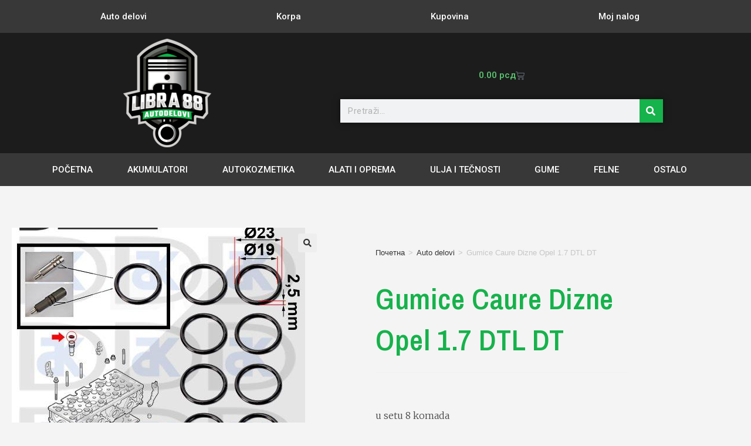

--- FILE ---
content_type: text/html; charset=UTF-8
request_url: https://libra88autodelovi.rs/proizvod/gumice-caure-dizne-opel-1-7-dtl-dt/
body_size: 97130
content:
<!DOCTYPE html>
<html class="html" lang="sr-RS">
<head>
	<meta charset="UTF-8">
	<link rel="profile" href="https://gmpg.org/xfn/11">

	<meta name='robots' content='index, follow, max-image-preview:large, max-snippet:-1, max-video-preview:-1' />
<meta name="viewport" content="width=device-width, initial-scale=1">
	<!-- This site is optimized with the Yoast SEO plugin v26.2 - https://yoast.com/wordpress/plugins/seo/ -->
	<title>Gumice Caure Dizne Opel 1.7 DTL DT | Libra88</title>
	<meta name="description" content="u setu 8 komada" />
	<link rel="canonical" href="https://libra88autodelovi.rs/proizvod/gumice-caure-dizne-opel-1-7-dtl-dt/" />
	<meta property="og:locale" content="sr_RS" />
	<meta property="og:type" content="article" />
	<meta property="og:title" content="Gumice Caure Dizne Opel 1.7 DTL DT | Libra88" />
	<meta property="og:description" content="u setu 8 komada" />
	<meta property="og:url" content="https://libra88autodelovi.rs/proizvod/gumice-caure-dizne-opel-1-7-dtl-dt/" />
	<meta property="og:site_name" content="Libra88" />
	<meta property="article:publisher" content="https://www.facebook.com/librapecinci" />
	<meta property="article:modified_time" content="2025-11-10T14:33:55+00:00" />
	<meta property="og:image" content="https://libra88autodelovi.rs/wp-content/uploads/2023/02/gumice-caure-dizne-opel-e1675799987509.jpg" />
	<meta property="og:image:width" content="500" />
	<meta property="og:image:height" content="433" />
	<meta property="og:image:type" content="image/jpeg" />
	<meta name="twitter:card" content="summary_large_image" />
	<meta name="twitter:label1" content="Процењено време читања" />
	<meta name="twitter:data1" content="1 минут" />
	<script type="application/ld+json" class="yoast-schema-graph">{"@context":"https://schema.org","@graph":[{"@type":"WebPage","@id":"https://libra88autodelovi.rs/proizvod/gumice-caure-dizne-opel-1-7-dtl-dt/","url":"https://libra88autodelovi.rs/proizvod/gumice-caure-dizne-opel-1-7-dtl-dt/","name":"Gumice Caure Dizne Opel 1.7 DTL DT | Libra88","isPartOf":{"@id":"https://libra88autodelovi.rs/#website"},"primaryImageOfPage":{"@id":"https://libra88autodelovi.rs/proizvod/gumice-caure-dizne-opel-1-7-dtl-dt/#primaryimage"},"image":{"@id":"https://libra88autodelovi.rs/proizvod/gumice-caure-dizne-opel-1-7-dtl-dt/#primaryimage"},"thumbnailUrl":"https://libra88autodelovi.rs/wp-content/uploads/2023/02/gumice-caure-dizne-opel-e1675799987509.jpg","datePublished":"2023-02-07T20:00:32+00:00","dateModified":"2025-11-10T14:33:55+00:00","description":"u setu 8 komada","breadcrumb":{"@id":"https://libra88autodelovi.rs/proizvod/gumice-caure-dizne-opel-1-7-dtl-dt/#breadcrumb"},"inLanguage":"sr-RS","potentialAction":[{"@type":"ReadAction","target":["https://libra88autodelovi.rs/proizvod/gumice-caure-dizne-opel-1-7-dtl-dt/"]}]},{"@type":"ImageObject","inLanguage":"sr-RS","@id":"https://libra88autodelovi.rs/proizvod/gumice-caure-dizne-opel-1-7-dtl-dt/#primaryimage","url":"https://libra88autodelovi.rs/wp-content/uploads/2023/02/gumice-caure-dizne-opel-e1675799987509.jpg","contentUrl":"https://libra88autodelovi.rs/wp-content/uploads/2023/02/gumice-caure-dizne-opel-e1675799987509.jpg","width":500,"height":433},{"@type":"BreadcrumbList","@id":"https://libra88autodelovi.rs/proizvod/gumice-caure-dizne-opel-1-7-dtl-dt/#breadcrumb","itemListElement":[{"@type":"ListItem","position":1,"name":"Početna","item":"https://libra88autodelovi.rs/"},{"@type":"ListItem","position":2,"name":"Prodavnica","item":"https://libra88autodelovi.rs/shop/"},{"@type":"ListItem","position":3,"name":"Gumice Caure Dizne Opel 1.7 DTL DT"}]},{"@type":"WebSite","@id":"https://libra88autodelovi.rs/#website","url":"https://libra88autodelovi.rs/","name":"Libra88","description":"","publisher":{"@id":"https://libra88autodelovi.rs/#organization"},"potentialAction":[{"@type":"SearchAction","target":{"@type":"EntryPoint","urlTemplate":"https://libra88autodelovi.rs/?s={search_term_string}"},"query-input":{"@type":"PropertyValueSpecification","valueRequired":true,"valueName":"search_term_string"}}],"inLanguage":"sr-RS"},{"@type":"Organization","@id":"https://libra88autodelovi.rs/#organization","name":"Libra88","url":"https://libra88autodelovi.rs/","logo":{"@type":"ImageObject","inLanguage":"sr-RS","@id":"https://libra88autodelovi.rs/#/schema/logo/image/","url":"https://libra88autodelovi.rs/wp/wp-content/uploads/2021/03/logo.png","contentUrl":"https://libra88autodelovi.rs/wp/wp-content/uploads/2021/03/logo.png","width":1296,"height":1602,"caption":"Libra88"},"image":{"@id":"https://libra88autodelovi.rs/#/schema/logo/image/"},"sameAs":["https://www.facebook.com/librapecinci"]}]}</script>
	<!-- / Yoast SEO plugin. -->


<link rel="alternate" type="application/rss+xml" title="Libra88 &raquo; довод" href="https://libra88autodelovi.rs/feed/" />
<link rel="alternate" type="application/rss+xml" title="Libra88 &raquo; довод коментара" href="https://libra88autodelovi.rs/comments/feed/" />
<link rel="alternate" title="oEmbed (JSON)" type="application/json+oembed" href="https://libra88autodelovi.rs/wp-json/oembed/1.0/embed?url=https%3A%2F%2Flibra88autodelovi.rs%2Fproizvod%2Fgumice-caure-dizne-opel-1-7-dtl-dt%2F" />
<link rel="alternate" title="oEmbed (XML)" type="text/xml+oembed" href="https://libra88autodelovi.rs/wp-json/oembed/1.0/embed?url=https%3A%2F%2Flibra88autodelovi.rs%2Fproizvod%2Fgumice-caure-dizne-opel-1-7-dtl-dt%2F&#038;format=xml" />
<style id='wp-img-auto-sizes-contain-inline-css'>
img:is([sizes=auto i],[sizes^="auto," i]){contain-intrinsic-size:3000px 1500px}
/*# sourceURL=wp-img-auto-sizes-contain-inline-css */
</style>
<style id='wp-block-library-theme-inline-css'>
.wp-block-audio :where(figcaption){color:#555;font-size:13px;text-align:center}.is-dark-theme .wp-block-audio :where(figcaption){color:#ffffffa6}.wp-block-audio{margin:0 0 1em}.wp-block-code{border:1px solid #ccc;border-radius:4px;font-family:Menlo,Consolas,monaco,monospace;padding:.8em 1em}.wp-block-embed :where(figcaption){color:#555;font-size:13px;text-align:center}.is-dark-theme .wp-block-embed :where(figcaption){color:#ffffffa6}.wp-block-embed{margin:0 0 1em}.blocks-gallery-caption{color:#555;font-size:13px;text-align:center}.is-dark-theme .blocks-gallery-caption{color:#ffffffa6}:root :where(.wp-block-image figcaption){color:#555;font-size:13px;text-align:center}.is-dark-theme :root :where(.wp-block-image figcaption){color:#ffffffa6}.wp-block-image{margin:0 0 1em}.wp-block-pullquote{border-bottom:4px solid;border-top:4px solid;color:currentColor;margin-bottom:1.75em}.wp-block-pullquote :where(cite),.wp-block-pullquote :where(footer),.wp-block-pullquote__citation{color:currentColor;font-size:.8125em;font-style:normal;text-transform:uppercase}.wp-block-quote{border-left:.25em solid;margin:0 0 1.75em;padding-left:1em}.wp-block-quote cite,.wp-block-quote footer{color:currentColor;font-size:.8125em;font-style:normal;position:relative}.wp-block-quote:where(.has-text-align-right){border-left:none;border-right:.25em solid;padding-left:0;padding-right:1em}.wp-block-quote:where(.has-text-align-center){border:none;padding-left:0}.wp-block-quote.is-large,.wp-block-quote.is-style-large,.wp-block-quote:where(.is-style-plain){border:none}.wp-block-search .wp-block-search__label{font-weight:700}.wp-block-search__button{border:1px solid #ccc;padding:.375em .625em}:where(.wp-block-group.has-background){padding:1.25em 2.375em}.wp-block-separator.has-css-opacity{opacity:.4}.wp-block-separator{border:none;border-bottom:2px solid;margin-left:auto;margin-right:auto}.wp-block-separator.has-alpha-channel-opacity{opacity:1}.wp-block-separator:not(.is-style-wide):not(.is-style-dots){width:100px}.wp-block-separator.has-background:not(.is-style-dots){border-bottom:none;height:1px}.wp-block-separator.has-background:not(.is-style-wide):not(.is-style-dots){height:2px}.wp-block-table{margin:0 0 1em}.wp-block-table td,.wp-block-table th{word-break:normal}.wp-block-table :where(figcaption){color:#555;font-size:13px;text-align:center}.is-dark-theme .wp-block-table :where(figcaption){color:#ffffffa6}.wp-block-video :where(figcaption){color:#555;font-size:13px;text-align:center}.is-dark-theme .wp-block-video :where(figcaption){color:#ffffffa6}.wp-block-video{margin:0 0 1em}:root :where(.wp-block-template-part.has-background){margin-bottom:0;margin-top:0;padding:1.25em 2.375em}
/*# sourceURL=/wp-includes/css/dist/block-library/theme.min.css */
</style>
<style id='classic-theme-styles-inline-css'>
/*! This file is auto-generated */
.wp-block-button__link{color:#fff;background-color:#32373c;border-radius:9999px;box-shadow:none;text-decoration:none;padding:calc(.667em + 2px) calc(1.333em + 2px);font-size:1.125em}.wp-block-file__button{background:#32373c;color:#fff;text-decoration:none}
/*# sourceURL=/wp-includes/css/classic-themes.min.css */
</style>
<style id='global-styles-inline-css'>
:root{--wp--preset--aspect-ratio--square: 1;--wp--preset--aspect-ratio--4-3: 4/3;--wp--preset--aspect-ratio--3-4: 3/4;--wp--preset--aspect-ratio--3-2: 3/2;--wp--preset--aspect-ratio--2-3: 2/3;--wp--preset--aspect-ratio--16-9: 16/9;--wp--preset--aspect-ratio--9-16: 9/16;--wp--preset--color--black: #000000;--wp--preset--color--cyan-bluish-gray: #abb8c3;--wp--preset--color--white: #ffffff;--wp--preset--color--pale-pink: #f78da7;--wp--preset--color--vivid-red: #cf2e2e;--wp--preset--color--luminous-vivid-orange: #ff6900;--wp--preset--color--luminous-vivid-amber: #fcb900;--wp--preset--color--light-green-cyan: #7bdcb5;--wp--preset--color--vivid-green-cyan: #00d084;--wp--preset--color--pale-cyan-blue: #8ed1fc;--wp--preset--color--vivid-cyan-blue: #0693e3;--wp--preset--color--vivid-purple: #9b51e0;--wp--preset--gradient--vivid-cyan-blue-to-vivid-purple: linear-gradient(135deg,rgb(6,147,227) 0%,rgb(155,81,224) 100%);--wp--preset--gradient--light-green-cyan-to-vivid-green-cyan: linear-gradient(135deg,rgb(122,220,180) 0%,rgb(0,208,130) 100%);--wp--preset--gradient--luminous-vivid-amber-to-luminous-vivid-orange: linear-gradient(135deg,rgb(252,185,0) 0%,rgb(255,105,0) 100%);--wp--preset--gradient--luminous-vivid-orange-to-vivid-red: linear-gradient(135deg,rgb(255,105,0) 0%,rgb(207,46,46) 100%);--wp--preset--gradient--very-light-gray-to-cyan-bluish-gray: linear-gradient(135deg,rgb(238,238,238) 0%,rgb(169,184,195) 100%);--wp--preset--gradient--cool-to-warm-spectrum: linear-gradient(135deg,rgb(74,234,220) 0%,rgb(151,120,209) 20%,rgb(207,42,186) 40%,rgb(238,44,130) 60%,rgb(251,105,98) 80%,rgb(254,248,76) 100%);--wp--preset--gradient--blush-light-purple: linear-gradient(135deg,rgb(255,206,236) 0%,rgb(152,150,240) 100%);--wp--preset--gradient--blush-bordeaux: linear-gradient(135deg,rgb(254,205,165) 0%,rgb(254,45,45) 50%,rgb(107,0,62) 100%);--wp--preset--gradient--luminous-dusk: linear-gradient(135deg,rgb(255,203,112) 0%,rgb(199,81,192) 50%,rgb(65,88,208) 100%);--wp--preset--gradient--pale-ocean: linear-gradient(135deg,rgb(255,245,203) 0%,rgb(182,227,212) 50%,rgb(51,167,181) 100%);--wp--preset--gradient--electric-grass: linear-gradient(135deg,rgb(202,248,128) 0%,rgb(113,206,126) 100%);--wp--preset--gradient--midnight: linear-gradient(135deg,rgb(2,3,129) 0%,rgb(40,116,252) 100%);--wp--preset--font-size--small: 13px;--wp--preset--font-size--medium: 20px;--wp--preset--font-size--large: 36px;--wp--preset--font-size--x-large: 42px;--wp--preset--spacing--20: 0.44rem;--wp--preset--spacing--30: 0.67rem;--wp--preset--spacing--40: 1rem;--wp--preset--spacing--50: 1.5rem;--wp--preset--spacing--60: 2.25rem;--wp--preset--spacing--70: 3.38rem;--wp--preset--spacing--80: 5.06rem;--wp--preset--shadow--natural: 6px 6px 9px rgba(0, 0, 0, 0.2);--wp--preset--shadow--deep: 12px 12px 50px rgba(0, 0, 0, 0.4);--wp--preset--shadow--sharp: 6px 6px 0px rgba(0, 0, 0, 0.2);--wp--preset--shadow--outlined: 6px 6px 0px -3px rgb(255, 255, 255), 6px 6px rgb(0, 0, 0);--wp--preset--shadow--crisp: 6px 6px 0px rgb(0, 0, 0);}:where(.is-layout-flex){gap: 0.5em;}:where(.is-layout-grid){gap: 0.5em;}body .is-layout-flex{display: flex;}.is-layout-flex{flex-wrap: wrap;align-items: center;}.is-layout-flex > :is(*, div){margin: 0;}body .is-layout-grid{display: grid;}.is-layout-grid > :is(*, div){margin: 0;}:where(.wp-block-columns.is-layout-flex){gap: 2em;}:where(.wp-block-columns.is-layout-grid){gap: 2em;}:where(.wp-block-post-template.is-layout-flex){gap: 1.25em;}:where(.wp-block-post-template.is-layout-grid){gap: 1.25em;}.has-black-color{color: var(--wp--preset--color--black) !important;}.has-cyan-bluish-gray-color{color: var(--wp--preset--color--cyan-bluish-gray) !important;}.has-white-color{color: var(--wp--preset--color--white) !important;}.has-pale-pink-color{color: var(--wp--preset--color--pale-pink) !important;}.has-vivid-red-color{color: var(--wp--preset--color--vivid-red) !important;}.has-luminous-vivid-orange-color{color: var(--wp--preset--color--luminous-vivid-orange) !important;}.has-luminous-vivid-amber-color{color: var(--wp--preset--color--luminous-vivid-amber) !important;}.has-light-green-cyan-color{color: var(--wp--preset--color--light-green-cyan) !important;}.has-vivid-green-cyan-color{color: var(--wp--preset--color--vivid-green-cyan) !important;}.has-pale-cyan-blue-color{color: var(--wp--preset--color--pale-cyan-blue) !important;}.has-vivid-cyan-blue-color{color: var(--wp--preset--color--vivid-cyan-blue) !important;}.has-vivid-purple-color{color: var(--wp--preset--color--vivid-purple) !important;}.has-black-background-color{background-color: var(--wp--preset--color--black) !important;}.has-cyan-bluish-gray-background-color{background-color: var(--wp--preset--color--cyan-bluish-gray) !important;}.has-white-background-color{background-color: var(--wp--preset--color--white) !important;}.has-pale-pink-background-color{background-color: var(--wp--preset--color--pale-pink) !important;}.has-vivid-red-background-color{background-color: var(--wp--preset--color--vivid-red) !important;}.has-luminous-vivid-orange-background-color{background-color: var(--wp--preset--color--luminous-vivid-orange) !important;}.has-luminous-vivid-amber-background-color{background-color: var(--wp--preset--color--luminous-vivid-amber) !important;}.has-light-green-cyan-background-color{background-color: var(--wp--preset--color--light-green-cyan) !important;}.has-vivid-green-cyan-background-color{background-color: var(--wp--preset--color--vivid-green-cyan) !important;}.has-pale-cyan-blue-background-color{background-color: var(--wp--preset--color--pale-cyan-blue) !important;}.has-vivid-cyan-blue-background-color{background-color: var(--wp--preset--color--vivid-cyan-blue) !important;}.has-vivid-purple-background-color{background-color: var(--wp--preset--color--vivid-purple) !important;}.has-black-border-color{border-color: var(--wp--preset--color--black) !important;}.has-cyan-bluish-gray-border-color{border-color: var(--wp--preset--color--cyan-bluish-gray) !important;}.has-white-border-color{border-color: var(--wp--preset--color--white) !important;}.has-pale-pink-border-color{border-color: var(--wp--preset--color--pale-pink) !important;}.has-vivid-red-border-color{border-color: var(--wp--preset--color--vivid-red) !important;}.has-luminous-vivid-orange-border-color{border-color: var(--wp--preset--color--luminous-vivid-orange) !important;}.has-luminous-vivid-amber-border-color{border-color: var(--wp--preset--color--luminous-vivid-amber) !important;}.has-light-green-cyan-border-color{border-color: var(--wp--preset--color--light-green-cyan) !important;}.has-vivid-green-cyan-border-color{border-color: var(--wp--preset--color--vivid-green-cyan) !important;}.has-pale-cyan-blue-border-color{border-color: var(--wp--preset--color--pale-cyan-blue) !important;}.has-vivid-cyan-blue-border-color{border-color: var(--wp--preset--color--vivid-cyan-blue) !important;}.has-vivid-purple-border-color{border-color: var(--wp--preset--color--vivid-purple) !important;}.has-vivid-cyan-blue-to-vivid-purple-gradient-background{background: var(--wp--preset--gradient--vivid-cyan-blue-to-vivid-purple) !important;}.has-light-green-cyan-to-vivid-green-cyan-gradient-background{background: var(--wp--preset--gradient--light-green-cyan-to-vivid-green-cyan) !important;}.has-luminous-vivid-amber-to-luminous-vivid-orange-gradient-background{background: var(--wp--preset--gradient--luminous-vivid-amber-to-luminous-vivid-orange) !important;}.has-luminous-vivid-orange-to-vivid-red-gradient-background{background: var(--wp--preset--gradient--luminous-vivid-orange-to-vivid-red) !important;}.has-very-light-gray-to-cyan-bluish-gray-gradient-background{background: var(--wp--preset--gradient--very-light-gray-to-cyan-bluish-gray) !important;}.has-cool-to-warm-spectrum-gradient-background{background: var(--wp--preset--gradient--cool-to-warm-spectrum) !important;}.has-blush-light-purple-gradient-background{background: var(--wp--preset--gradient--blush-light-purple) !important;}.has-blush-bordeaux-gradient-background{background: var(--wp--preset--gradient--blush-bordeaux) !important;}.has-luminous-dusk-gradient-background{background: var(--wp--preset--gradient--luminous-dusk) !important;}.has-pale-ocean-gradient-background{background: var(--wp--preset--gradient--pale-ocean) !important;}.has-electric-grass-gradient-background{background: var(--wp--preset--gradient--electric-grass) !important;}.has-midnight-gradient-background{background: var(--wp--preset--gradient--midnight) !important;}.has-small-font-size{font-size: var(--wp--preset--font-size--small) !important;}.has-medium-font-size{font-size: var(--wp--preset--font-size--medium) !important;}.has-large-font-size{font-size: var(--wp--preset--font-size--large) !important;}.has-x-large-font-size{font-size: var(--wp--preset--font-size--x-large) !important;}
:where(.wp-block-post-template.is-layout-flex){gap: 1.25em;}:where(.wp-block-post-template.is-layout-grid){gap: 1.25em;}
:where(.wp-block-term-template.is-layout-flex){gap: 1.25em;}:where(.wp-block-term-template.is-layout-grid){gap: 1.25em;}
:where(.wp-block-columns.is-layout-flex){gap: 2em;}:where(.wp-block-columns.is-layout-grid){gap: 2em;}
:root :where(.wp-block-pullquote){font-size: 1.5em;line-height: 1.6;}
/*# sourceURL=global-styles-inline-css */
</style>
<style id='woocommerce-inline-inline-css'>
.woocommerce form .form-row .required { visibility: visible; }
/*# sourceURL=woocommerce-inline-inline-css */
</style>
<link rel='stylesheet' id='wpo_min-header-0-css' href='https://libra88autodelovi.rs/wp-content/cache/wpo-minify/1766436187/assets/wpo-minify-header-160b89ee.min.css' media='all' />
<script type="text/template" id="tmpl-variation-template">
	<div class="woocommerce-variation-description">{{{ data.variation.variation_description }}}</div>
	<div class="woocommerce-variation-price">{{{ data.variation.price_html }}}</div>
	<div class="woocommerce-variation-availability">{{{ data.variation.availability_html }}}</div>
</script>
<script type="text/template" id="tmpl-unavailable-variation-template">
	<p role="alert">Жао нам је, овај производ није доступан. Одаберите другу комбинацију.</p>
</script>
<script src="https://libra88autodelovi.rs/wp-content/cache/wpo-minify/1766436187/assets/wpo-minify-header-7b8e0e4a.min.js" id="wpo_min-header-0-js"></script>
<script id="wpo_min-header-1-js-extra">
var wc_add_to_cart_params = {"ajax_url":"/wp-admin/admin-ajax.php","wc_ajax_url":"/?wc-ajax=%%endpoint%%","i18n_view_cart":"\u041f\u0440\u0435\u0433\u043b\u0435\u0434 \u043a\u043e\u0440\u043f\u0435","cart_url":"https://libra88autodelovi.rs/cart/","is_cart":"","cart_redirect_after_add":"no"};
var wc_single_product_params = {"i18n_required_rating_text":"\u041e\u0446\u0435\u043d\u0438\u0442\u0435","i18n_rating_options":["1 \u043e\u0434 5 \u0437\u0432\u0435\u0437\u0434\u0438\u0446\u0430","2 \u043e\u0434 5 \u0437\u0432\u0435\u0437\u0434\u0438\u0446\u0430","3 \u043e\u0434 5 \u0437\u0432\u0435\u0437\u0434\u0438\u0446\u0430","4 \u043e\u0434 5 \u0437\u0432\u0435\u0437\u0434\u0438\u0446\u0430","5 \u043e\u0434 5 \u0437\u0432\u0435\u0437\u0434\u0438\u0446\u0430"],"i18n_product_gallery_trigger_text":"\u041f\u043e\u0433\u043b\u0435\u0434\u0430\u0458\u0442\u0435 \u0433\u0430\u043b\u0435\u0440\u0438\u0458\u0443 \u0441\u043b\u0438\u043a\u0430 \u043f\u0440\u0435\u043a\u043e \u0446\u0435\u043b\u043e\u0433 \u0435\u043a\u0440\u0430\u043d\u0430","review_rating_required":"yes","flexslider":{"rtl":false,"animation":"slide","smoothHeight":true,"directionNav":false,"controlNav":"thumbnails","slideshow":false,"animationSpeed":500,"animationLoop":false,"allowOneSlide":false},"zoom_enabled":"1","zoom_options":[],"photoswipe_enabled":"1","photoswipe_options":{"shareEl":false,"closeOnScroll":false,"history":false,"hideAnimationDuration":0,"showAnimationDuration":0},"flexslider_enabled":"1"};
var woocommerce_params = {"ajax_url":"/wp-admin/admin-ajax.php","wc_ajax_url":"/?wc-ajax=%%endpoint%%","i18n_password_show":"\u041f\u0440\u0438\u043a\u0430\u0436\u0438 \u043b\u043e\u0437\u0438\u043d\u043a\u0443","i18n_password_hide":"\u0421\u0430\u043a\u0440\u0438\u0458 \u043b\u043e\u0437\u0438\u043d\u043a\u0443"};
//# sourceURL=wpo_min-header-1-js-extra
</script>
<script src="https://libra88autodelovi.rs/wp-content/cache/wpo-minify/1766436187/assets/wpo-minify-header-1d926c15.min.js" id="wpo_min-header-1-js" defer data-wp-strategy="defer"></script>
<script id="wpo_min-header-2-js-extra">
var _wpUtilSettings = {"ajax":{"url":"/wp-admin/admin-ajax.php"}};
//# sourceURL=wpo_min-header-2-js-extra
</script>
<script src="https://libra88autodelovi.rs/wp-content/cache/wpo-minify/1766436187/assets/wpo-minify-header-2f7a1211.min.js" id="wpo_min-header-2-js"></script>
<script id="wpo_min-header-3-js-extra">
var _wpUtilSettings = {"ajax":{"url":"/wp-admin/admin-ajax.php"}};
var wc_add_to_cart_variation_params = {"wc_ajax_url":"/?wc-ajax=%%endpoint%%","i18n_no_matching_variations_text":"\u0418\u0437\u0432\u0438\u043d\u0438\u0442\u0435, \u043d\u0438\u0458\u0435\u0434\u0430\u043d \u043f\u0440\u043e\u0438\u0437\u0432\u043e\u0434 \u043d\u0435 \u043e\u0434\u0433\u043e\u0432\u0430\u0440\u0430 \u0438\u0437\u0430\u0431\u0440\u0430\u043d\u0438\u043c \u043a\u0440\u0438\u0442\u0435\u0440\u0438\u0458\u0443\u043c\u0438\u043c\u0430. \u041c\u043e\u043b\u0438\u043c\u043e \u0432\u0430\u0441 \u0438\u0437\u0430\u0431\u0435\u0440\u0438\u0442\u0435 \u0434\u0440\u0443\u0433\u0430\u0447\u0438\u0458\u0443 \u043a\u043e\u043c\u0431\u0438\u043d\u0430\u0446\u0438\u0458\u0443.","i18n_make_a_selection_text":"\u041e\u0434\u0430\u0431\u0435\u0440\u0438\u0442\u0435 \u043e\u043f\u0446\u0438\u0458\u0435 \u043f\u0440\u043e\u0438\u0437\u0432\u043e\u0434\u0430 \u043f\u0440\u0435 \u0434\u043e\u0434\u0430\u0432\u0430\u045a\u0430 \u043f\u0440\u043e\u0438\u0437\u0432\u043e\u0434\u0430 \u0443 \u043a\u043e\u0440\u043f\u0443","i18n_unavailable_text":"\u0416\u0430\u043e \u043d\u0430\u043c \u0458\u0435, \u043e\u0432\u0430\u0458 \u043f\u0440\u043e\u0438\u0437\u0432\u043e\u0434 \u043d\u0438\u0458\u0435 \u0434\u043e\u0441\u0442\u0443\u043f\u0430\u043d. \u041e\u0434\u0430\u0431\u0435\u0440\u0438\u0442\u0435 \u0434\u0440\u0443\u0433\u0443 \u043a\u043e\u043c\u0431\u0438\u043d\u0430\u0446\u0438\u0458\u0443.","i18n_reset_alert_text":"\u0412\u0430\u0448 \u0438\u0437\u0431\u043e\u0440 \u0458\u0435 \u0440\u0435\u0441\u0435\u0442\u043e\u0432\u0430\u043d. \u0418\u0437\u0430\u0431\u0435\u0440\u0438\u0442\u0435 \u043d\u0435\u043a\u0435 \u043e\u043f\u0446\u0438\u0458\u0435 \u043f\u0440\u043e\u0438\u0437\u0432\u043e\u0434\u0430 \u043f\u0440\u0435 \u043d\u0435\u0433\u043e \u0448\u0442\u043e \u0434\u043e\u0434\u0430\u0442\u0435 \u043e\u0432\u0430\u0458 \u043f\u0440\u043e\u0438\u0437\u0432\u043e\u0434 \u0443 \u043a\u043e\u0440\u043f\u0443."};
var wc_cart_fragments_params = {"ajax_url":"/wp-admin/admin-ajax.php","wc_ajax_url":"/?wc-ajax=%%endpoint%%","cart_hash_key":"wc_cart_hash_0369d1cf2b0bfaba56ee4bd34c6702a3","fragment_name":"wc_fragments_0369d1cf2b0bfaba56ee4bd34c6702a3","request_timeout":"5000"};
//# sourceURL=wpo_min-header-3-js-extra
</script>
<script src="https://libra88autodelovi.rs/wp-content/cache/wpo-minify/1766436187/assets/wpo-minify-header-1a3c2729.min.js" id="wpo_min-header-3-js" defer data-wp-strategy="defer"></script>
<link rel="https://api.w.org/" href="https://libra88autodelovi.rs/wp-json/" /><link rel="alternate" title="JSON" type="application/json" href="https://libra88autodelovi.rs/wp-json/wp/v2/product/3790" /><link rel="EditURI" type="application/rsd+xml" title="RSD" href="https://libra88autodelovi.rs/xmlrpc.php?rsd" />
<meta name="generator" content="WordPress 6.9" />
<meta name="generator" content="WooCommerce 10.3.7" />
<link rel='shortlink' href='https://libra88autodelovi.rs/?p=3790' />
	<noscript><style>.woocommerce-product-gallery{ opacity: 1 !important; }</style></noscript>
	<meta name="generator" content="Elementor 3.34.1; settings: css_print_method-external, google_font-enabled, font_display-block">
<style>.recentcomments a{display:inline !important;padding:0 !important;margin:0 !important;}</style>			<style>
				.e-con.e-parent:nth-of-type(n+4):not(.e-lazyloaded):not(.e-no-lazyload),
				.e-con.e-parent:nth-of-type(n+4):not(.e-lazyloaded):not(.e-no-lazyload) * {
					background-image: none !important;
				}
				@media screen and (max-height: 1024px) {
					.e-con.e-parent:nth-of-type(n+3):not(.e-lazyloaded):not(.e-no-lazyload),
					.e-con.e-parent:nth-of-type(n+3):not(.e-lazyloaded):not(.e-no-lazyload) * {
						background-image: none !important;
					}
				}
				@media screen and (max-height: 640px) {
					.e-con.e-parent:nth-of-type(n+2):not(.e-lazyloaded):not(.e-no-lazyload),
					.e-con.e-parent:nth-of-type(n+2):not(.e-lazyloaded):not(.e-no-lazyload) * {
						background-image: none !important;
					}
				}
			</style>
			<link rel="icon" href="https://libra88autodelovi.rs/wp-content/uploads/2021/04/cropped-Libra-88-logo-final-1-100x100.jpg" sizes="32x32" />
<link rel="icon" href="https://libra88autodelovi.rs/wp-content/uploads/2021/04/cropped-Libra-88-logo-final-1-300x300.jpg" sizes="192x192" />
<link rel="apple-touch-icon" href="https://libra88autodelovi.rs/wp-content/uploads/2021/04/cropped-Libra-88-logo-final-1-300x300.jpg" />
<meta name="msapplication-TileImage" content="https://libra88autodelovi.rs/wp-content/uploads/2021/04/cropped-Libra-88-logo-final-1-300x300.jpg" />
		<style id="wp-custom-css">
			.page-header{display:none}		</style>
		<!-- OceanWP CSS -->
<style type="text/css">
/* Colors */.woocommerce-MyAccount-navigation ul li a:before,.woocommerce-checkout .woocommerce-info a,.woocommerce-checkout #payment ul.payment_methods .wc_payment_method>input[type=radio]:first-child:checked+label:before,.woocommerce-checkout #payment .payment_method_paypal .about_paypal,.woocommerce ul.products li.product li.category a:hover,.woocommerce ul.products li.product .button:hover,.woocommerce ul.products li.product .product-inner .added_to_cart:hover,.product_meta .posted_in a:hover,.product_meta .tagged_as a:hover,.woocommerce div.product .woocommerce-tabs ul.tabs li a:hover,.woocommerce div.product .woocommerce-tabs ul.tabs li.active a,.woocommerce .oceanwp-grid-list a.active,.woocommerce .oceanwp-grid-list a:hover,.woocommerce .oceanwp-off-canvas-filter:hover,.widget_shopping_cart ul.cart_list li .owp-grid-wrap .owp-grid a.remove:hover,.widget_product_categories li a:hover ~ .count,.widget_layered_nav li a:hover ~ .count,.woocommerce ul.products li.product:not(.product-category) .woo-entry-buttons li a:hover,a:hover,a.light:hover,.theme-heading .text::before,.theme-heading .text::after,#top-bar-content >a:hover,#top-bar-social li.oceanwp-email a:hover,#site-navigation-wrap .dropdown-menu >li >a:hover,#site-header.medium-header #medium-searchform button:hover,.oceanwp-mobile-menu-icon a:hover,.blog-entry.post .blog-entry-header .entry-title a:hover,.blog-entry.post .blog-entry-readmore a:hover,.blog-entry.thumbnail-entry .blog-entry-category a,ul.meta li a:hover,.dropcap,.single nav.post-navigation .nav-links .title,body .related-post-title a:hover,body #wp-calendar caption,body .contact-info-widget.default i,body .contact-info-widget.big-icons i,body .custom-links-widget .oceanwp-custom-links li a:hover,body .custom-links-widget .oceanwp-custom-links li a:hover:before,body .posts-thumbnails-widget li a:hover,body .social-widget li.oceanwp-email a:hover,.comment-author .comment-meta .comment-reply-link,#respond #cancel-comment-reply-link:hover,#footer-widgets .footer-box a:hover,#footer-bottom a:hover,#footer-bottom #footer-bottom-menu a:hover,.sidr a:hover,.sidr-class-dropdown-toggle:hover,.sidr-class-menu-item-has-children.active >a,.sidr-class-menu-item-has-children.active >a >.sidr-class-dropdown-toggle,input[type=checkbox]:checked:before{color:#16b24b}.woocommerce .oceanwp-grid-list a.active .owp-icon use,.woocommerce .oceanwp-grid-list a:hover .owp-icon use,.single nav.post-navigation .nav-links .title .owp-icon use,.blog-entry.post .blog-entry-readmore a:hover .owp-icon use,body .contact-info-widget.default .owp-icon use,body .contact-info-widget.big-icons .owp-icon use{stroke:#16b24b}.woocommerce div.product div.images .open-image,.wcmenucart-details.count,.woocommerce-message a,.woocommerce-error a,.woocommerce-info a,.woocommerce .widget_price_filter .ui-slider .ui-slider-handle,.woocommerce .widget_price_filter .ui-slider .ui-slider-range,.owp-product-nav li a.owp-nav-link:hover,.woocommerce div.product.owp-tabs-layout-vertical .woocommerce-tabs ul.tabs li a:after,.woocommerce .widget_product_categories li.current-cat >a ~ .count,.woocommerce .widget_product_categories li.current-cat >a:before,.woocommerce .widget_layered_nav li.chosen a ~ .count,.woocommerce .widget_layered_nav li.chosen a:before,#owp-checkout-timeline .active .timeline-wrapper,.bag-style:hover .wcmenucart-cart-icon .wcmenucart-count,.show-cart .wcmenucart-cart-icon .wcmenucart-count,.woocommerce ul.products li.product:not(.product-category) .image-wrap .button,input[type="button"],input[type="reset"],input[type="submit"],button[type="submit"],.button,#site-navigation-wrap .dropdown-menu >li.btn >a >span,.thumbnail:hover i,.thumbnail:hover .link-post-svg-icon,.post-quote-content,.omw-modal .omw-close-modal,body .contact-info-widget.big-icons li:hover i,body .contact-info-widget.big-icons li:hover .owp-icon,body div.wpforms-container-full .wpforms-form input[type=submit],body div.wpforms-container-full .wpforms-form button[type=submit],body div.wpforms-container-full .wpforms-form .wpforms-page-button,.woocommerce-cart .wp-element-button,.woocommerce-checkout .wp-element-button,.wp-block-button__link{background-color:#16b24b}.current-shop-items-dropdown{border-top-color:#16b24b}.woocommerce div.product .woocommerce-tabs ul.tabs li.active a{border-bottom-color:#16b24b}.wcmenucart-details.count:before{border-color:#16b24b}.woocommerce ul.products li.product .button:hover{border-color:#16b24b}.woocommerce ul.products li.product .product-inner .added_to_cart:hover{border-color:#16b24b}.woocommerce div.product .woocommerce-tabs ul.tabs li.active a{border-color:#16b24b}.woocommerce .oceanwp-grid-list a.active{border-color:#16b24b}.woocommerce .oceanwp-grid-list a:hover{border-color:#16b24b}.woocommerce .oceanwp-off-canvas-filter:hover{border-color:#16b24b}.owp-product-nav li a.owp-nav-link:hover{border-color:#16b24b}.widget_shopping_cart_content .buttons .button:first-child:hover{border-color:#16b24b}.widget_shopping_cart ul.cart_list li .owp-grid-wrap .owp-grid a.remove:hover{border-color:#16b24b}.widget_product_categories li a:hover ~ .count{border-color:#16b24b}.woocommerce .widget_product_categories li.current-cat >a ~ .count{border-color:#16b24b}.woocommerce .widget_product_categories li.current-cat >a:before{border-color:#16b24b}.widget_layered_nav li a:hover ~ .count{border-color:#16b24b}.woocommerce .widget_layered_nav li.chosen a ~ .count{border-color:#16b24b}.woocommerce .widget_layered_nav li.chosen a:before{border-color:#16b24b}#owp-checkout-timeline.arrow .active .timeline-wrapper:before{border-top-color:#16b24b;border-bottom-color:#16b24b}#owp-checkout-timeline.arrow .active .timeline-wrapper:after{border-left-color:#16b24b;border-right-color:#16b24b}.bag-style:hover .wcmenucart-cart-icon .wcmenucart-count{border-color:#16b24b}.bag-style:hover .wcmenucart-cart-icon .wcmenucart-count:after{border-color:#16b24b}.show-cart .wcmenucart-cart-icon .wcmenucart-count{border-color:#16b24b}.show-cart .wcmenucart-cart-icon .wcmenucart-count:after{border-color:#16b24b}.woocommerce ul.products li.product:not(.product-category) .woo-product-gallery .active a{border-color:#16b24b}.woocommerce ul.products li.product:not(.product-category) .woo-product-gallery a:hover{border-color:#16b24b}.widget-title{border-color:#16b24b}blockquote{border-color:#16b24b}.wp-block-quote{border-color:#16b24b}#searchform-dropdown{border-color:#16b24b}.dropdown-menu .sub-menu{border-color:#16b24b}.blog-entry.large-entry .blog-entry-readmore a:hover{border-color:#16b24b}.oceanwp-newsletter-form-wrap input[type="email"]:focus{border-color:#16b24b}.social-widget li.oceanwp-email a:hover{border-color:#16b24b}#respond #cancel-comment-reply-link:hover{border-color:#16b24b}body .contact-info-widget.big-icons li:hover i{border-color:#16b24b}body .contact-info-widget.big-icons li:hover .owp-icon{border-color:#16b24b}#footer-widgets .oceanwp-newsletter-form-wrap input[type="email"]:focus{border-color:#16b24b}.woocommerce div.product div.images .open-image:hover,.woocommerce-error a:hover,.woocommerce-info a:hover,.woocommerce-message a:hover,.woocommerce-message a:focus,.woocommerce .button:focus,.woocommerce ul.products li.product:not(.product-category) .image-wrap .button:hover,input[type="button"]:hover,input[type="reset"]:hover,input[type="submit"]:hover,button[type="submit"]:hover,input[type="button"]:focus,input[type="reset"]:focus,input[type="submit"]:focus,button[type="submit"]:focus,.button:hover,.button:focus,#site-navigation-wrap .dropdown-menu >li.btn >a:hover >span,.post-quote-author,.omw-modal .omw-close-modal:hover,body div.wpforms-container-full .wpforms-form input[type=submit]:hover,body div.wpforms-container-full .wpforms-form button[type=submit]:hover,body div.wpforms-container-full .wpforms-form .wpforms-page-button:hover,.woocommerce-cart .wp-element-button:hover,.woocommerce-checkout .wp-element-button:hover,.wp-block-button__link:hover{background-color:#009100}body,.separate-layout,.has-parallax-footer:not(.separate-layout) #main{background-color:#f4f4f4}a:hover{color:#009100}a:hover .owp-icon use{stroke:#009100}body .theme-button,body input[type="submit"],body button[type="submit"],body button,body .button,body div.wpforms-container-full .wpforms-form input[type=submit],body div.wpforms-container-full .wpforms-form button[type=submit],body div.wpforms-container-full .wpforms-form .wpforms-page-button,.woocommerce-cart .wp-element-button,.woocommerce-checkout .wp-element-button,.wp-block-button__link{background-color:#16b24b}body .theme-button:hover,body input[type="submit"]:hover,body button[type="submit"]:hover,body button:hover,body .button:hover,body div.wpforms-container-full .wpforms-form input[type=submit]:hover,body div.wpforms-container-full .wpforms-form input[type=submit]:active,body div.wpforms-container-full .wpforms-form button[type=submit]:hover,body div.wpforms-container-full .wpforms-form button[type=submit]:active,body div.wpforms-container-full .wpforms-form .wpforms-page-button:hover,body div.wpforms-container-full .wpforms-form .wpforms-page-button:active,.woocommerce-cart .wp-element-button:hover,.woocommerce-checkout .wp-element-button:hover,.wp-block-button__link:hover{background-color:#009100}body .theme-button,body input[type="submit"],body button[type="submit"],body button,body .button,body div.wpforms-container-full .wpforms-form input[type=submit],body div.wpforms-container-full .wpforms-form button[type=submit],body div.wpforms-container-full .wpforms-form .wpforms-page-button,.woocommerce-cart .wp-element-button,.woocommerce-checkout .wp-element-button,.wp-block-button__link{border-color:#ffffff}body .theme-button:hover,body input[type="submit"]:hover,body button[type="submit"]:hover,body button:hover,body .button:hover,body div.wpforms-container-full .wpforms-form input[type=submit]:hover,body div.wpforms-container-full .wpforms-form input[type=submit]:active,body div.wpforms-container-full .wpforms-form button[type=submit]:hover,body div.wpforms-container-full .wpforms-form button[type=submit]:active,body div.wpforms-container-full .wpforms-form .wpforms-page-button:hover,body div.wpforms-container-full .wpforms-form .wpforms-page-button:active,.woocommerce-cart .wp-element-button:hover,.woocommerce-checkout .wp-element-button:hover,.wp-block-button__link:hover{border-color:#ffffff}/* OceanWP Style Settings CSS */.theme-button,input[type="submit"],button[type="submit"],button,.button,body div.wpforms-container-full .wpforms-form input[type=submit],body div.wpforms-container-full .wpforms-form button[type=submit],body div.wpforms-container-full .wpforms-form .wpforms-page-button{border-style:solid}.theme-button,input[type="submit"],button[type="submit"],button,.button,body div.wpforms-container-full .wpforms-form input[type=submit],body div.wpforms-container-full .wpforms-form button[type=submit],body div.wpforms-container-full .wpforms-form .wpforms-page-button{border-width:1px}form input[type="text"],form input[type="password"],form input[type="email"],form input[type="url"],form input[type="date"],form input[type="month"],form input[type="time"],form input[type="datetime"],form input[type="datetime-local"],form input[type="week"],form input[type="number"],form input[type="search"],form input[type="tel"],form input[type="color"],form select,form textarea,.woocommerce .woocommerce-checkout .select2-container--default .select2-selection--single{border-style:solid}body div.wpforms-container-full .wpforms-form input[type=date],body div.wpforms-container-full .wpforms-form input[type=datetime],body div.wpforms-container-full .wpforms-form input[type=datetime-local],body div.wpforms-container-full .wpforms-form input[type=email],body div.wpforms-container-full .wpforms-form input[type=month],body div.wpforms-container-full .wpforms-form input[type=number],body div.wpforms-container-full .wpforms-form input[type=password],body div.wpforms-container-full .wpforms-form input[type=range],body div.wpforms-container-full .wpforms-form input[type=search],body div.wpforms-container-full .wpforms-form input[type=tel],body div.wpforms-container-full .wpforms-form input[type=text],body div.wpforms-container-full .wpforms-form input[type=time],body div.wpforms-container-full .wpforms-form input[type=url],body div.wpforms-container-full .wpforms-form input[type=week],body div.wpforms-container-full .wpforms-form select,body div.wpforms-container-full .wpforms-form textarea{border-style:solid}form input[type="text"],form input[type="password"],form input[type="email"],form input[type="url"],form input[type="date"],form input[type="month"],form input[type="time"],form input[type="datetime"],form input[type="datetime-local"],form input[type="week"],form input[type="number"],form input[type="search"],form input[type="tel"],form input[type="color"],form select,form textarea{border-radius:3px}body div.wpforms-container-full .wpforms-form input[type=date],body div.wpforms-container-full .wpforms-form input[type=datetime],body div.wpforms-container-full .wpforms-form input[type=datetime-local],body div.wpforms-container-full .wpforms-form input[type=email],body div.wpforms-container-full .wpforms-form input[type=month],body div.wpforms-container-full .wpforms-form input[type=number],body div.wpforms-container-full .wpforms-form input[type=password],body div.wpforms-container-full .wpforms-form input[type=range],body div.wpforms-container-full .wpforms-form input[type=search],body div.wpforms-container-full .wpforms-form input[type=tel],body div.wpforms-container-full .wpforms-form input[type=text],body div.wpforms-container-full .wpforms-form input[type=time],body div.wpforms-container-full .wpforms-form input[type=url],body div.wpforms-container-full .wpforms-form input[type=week],body div.wpforms-container-full .wpforms-form select,body div.wpforms-container-full .wpforms-form textarea{border-radius:3px}/* Header */#site-logo #site-logo-inner,.oceanwp-social-menu .social-menu-inner,#site-header.full_screen-header .menu-bar-inner,.after-header-content .after-header-content-inner{height:85px}#site-navigation-wrap .dropdown-menu >li >a,#site-navigation-wrap .dropdown-menu >li >span.opl-logout-link,.oceanwp-mobile-menu-icon a,.mobile-menu-close,.after-header-content-inner >a{line-height:85px}#site-header.has-header-media .overlay-header-media{background-color:rgba(0,0,0,0.5)}#site-logo #site-logo-inner a img,#site-header.center-header #site-navigation-wrap .middle-site-logo a img{max-width:500px}#site-header #site-logo #site-logo-inner a img,#site-header.center-header #site-navigation-wrap .middle-site-logo a img{max-height:212px}.effect-one #site-navigation-wrap .dropdown-menu >li >a.menu-link >span:after,.effect-three #site-navigation-wrap .dropdown-menu >li >a.menu-link >span:after,.effect-five #site-navigation-wrap .dropdown-menu >li >a.menu-link >span:before,.effect-five #site-navigation-wrap .dropdown-menu >li >a.menu-link >span:after,.effect-nine #site-navigation-wrap .dropdown-menu >li >a.menu-link >span:before,.effect-nine #site-navigation-wrap .dropdown-menu >li >a.menu-link >span:after{background-color:#16b24b}.effect-four #site-navigation-wrap .dropdown-menu >li >a.menu-link >span:before,.effect-four #site-navigation-wrap .dropdown-menu >li >a.menu-link >span:after,.effect-seven #site-navigation-wrap .dropdown-menu >li >a.menu-link:hover >span:after,.effect-seven #site-navigation-wrap .dropdown-menu >li.sfHover >a.menu-link >span:after{color:#16b24b}.effect-seven #site-navigation-wrap .dropdown-menu >li >a.menu-link:hover >span:after,.effect-seven #site-navigation-wrap .dropdown-menu >li.sfHover >a.menu-link >span:after{text-shadow:10px 0 #16b24b,-10px 0 #16b24b}#site-navigation-wrap .dropdown-menu >li >a:hover,.oceanwp-mobile-menu-icon a:hover,#searchform-header-replace-close:hover{color:#16b24b}#site-navigation-wrap .dropdown-menu >li >a:hover .owp-icon use,.oceanwp-mobile-menu-icon a:hover .owp-icon use,#searchform-header-replace-close:hover .owp-icon use{stroke:#16b24b}#site-navigation-wrap .dropdown-menu >.current-menu-item >a,#site-navigation-wrap .dropdown-menu >.current-menu-ancestor >a,#site-navigation-wrap .dropdown-menu >.current-menu-item >a:hover,#site-navigation-wrap .dropdown-menu >.current-menu-ancestor >a:hover{color:#16b24b}.dropdown-menu .sub-menu{min-width:198px}.dropdown-menu .sub-menu,#searchform-dropdown,.current-shop-items-dropdown{border-color:#16b24b}/* Blog CSS */.ocean-single-post-header ul.meta-item li a:hover{color:#333333}/* Footer Copyright */#footer-bottom{background-color:#454340}/* WooCommerce */.wcmenucart i{font-size:10px}.wcmenucart .owp-icon{width:10px;height:10px}.widget_shopping_cart ul.cart_list li .owp-grid-wrap .owp-grid a:hover{color:#16b24b}.widget_shopping_cart ul.cart_list li .owp-grid-wrap .owp-grid a.remove:hover{color:#16b24b;border-color:#16b24b}.owp-floating-bar form.cart .quantity .minus:hover,.owp-floating-bar form.cart .quantity .plus:hover{color:#ffffff}#owp-checkout-timeline .timeline-step{color:#cccccc}#owp-checkout-timeline .timeline-step{border-color:#cccccc}.woocommerce .oceanwp-off-canvas-filter:hover{color:#16b24b}.woocommerce .oceanwp-off-canvas-filter:hover{border-color:#16b24b}.woocommerce .oceanwp-grid-list a:hover{color:#16b24b;border-color:#16b24b}.woocommerce .oceanwp-grid-list a:hover .owp-icon use{stroke:#16b24b}.woocommerce .oceanwp-grid-list a.active{color:#16b24b;border-color:#16b24b}.woocommerce .oceanwp-grid-list a.active .owp-icon use{stroke:#16b24b}.woocommerce ul.products li.product li.category a:hover{color:#16b24b}.woocommerce ul.products li.product li.title a:hover{color:#16b24b}.woocommerce ul.products li.product li.owp-woo-cond-notice a:hover{color:#16b24b}.woocommerce ul.products li.product .button:hover,.woocommerce ul.products li.product .product-inner .added_to_cart:hover,.woocommerce ul.products li.product:not(.product-category) .image-wrap .button:hover{color:#16b24b}.woocommerce ul.products li.product .button:hover,.woocommerce ul.products li.product .product-inner .added_to_cart:hover,.woocommerce ul.products li.product:not(.product-category) .image-wrap .button:hover{border-color:#16b24b}.product_meta .posted_in a:hover,.product_meta .tagged_as a:hover{color:#16b24b}.woocommerce div.owp-woo-single-cond-notice a:hover{color:#16b24b}.owp-product-nav li a.owp-nav-link:hover{background-color:#16b24b}.owp-product-nav li a.owp-nav-link:hover{border-color:#16b24b}.woocommerce div.product .woocommerce-tabs ul.tabs li a:hover{color:#16b24b}.woocommerce div.product .woocommerce-tabs ul.tabs li.active a{color:#16b24b}.woocommerce div.product .woocommerce-tabs ul.tabs li.active a{border-color:#16b24b}.woocommerce-MyAccount-navigation ul li a:before{color:#16b24b}.woocommerce-MyAccount-navigation ul li a:hover{color:#16b24b}.woocommerce-checkout .woocommerce-info a{color:#16b24b}/* Typography */body{font-size:14px;line-height:1.8}h1,h2,h3,h4,h5,h6,.theme-heading,.widget-title,.oceanwp-widget-recent-posts-title,.comment-reply-title,.entry-title,.sidebar-box .widget-title{line-height:1.4}h1{font-size:23px;line-height:1.4}h2{font-size:20px;line-height:1.4}h3{font-size:18px;line-height:1.4}h4{font-size:17px;line-height:1.4}h5{font-size:14px;line-height:1.4}h6{font-size:15px;line-height:1.4}.page-header .page-header-title,.page-header.background-image-page-header .page-header-title{font-size:32px;line-height:1.4}.page-header .page-subheading{font-size:15px;line-height:1.8}.site-breadcrumbs,.site-breadcrumbs a{font-size:13px;line-height:1.4}#top-bar-content,#top-bar-social-alt{font-size:12px;line-height:1.8}#site-logo a.site-logo-text{font-size:24px;line-height:1.8}#site-navigation-wrap .dropdown-menu >li >a,#site-header.full_screen-header .fs-dropdown-menu >li >a,#site-header.top-header #site-navigation-wrap .dropdown-menu >li >a,#site-header.center-header #site-navigation-wrap .dropdown-menu >li >a,#site-header.medium-header #site-navigation-wrap .dropdown-menu >li >a,.oceanwp-mobile-menu-icon a{font-family:Lucida Console,Monaco,monospace;font-size:20px;letter-spacing:1.3px;text-transform:uppercase}.dropdown-menu ul li a.menu-link,#site-header.full_screen-header .fs-dropdown-menu ul.sub-menu li a{font-size:12px;line-height:1.2;letter-spacing:.6px}.sidr-class-dropdown-menu li a,a.sidr-class-toggle-sidr-close,#mobile-dropdown ul li a,body #mobile-fullscreen ul li a{font-size:15px;line-height:1.8}.blog-entry.post .blog-entry-header .entry-title a{font-size:24px;line-height:1.4}.ocean-single-post-header .single-post-title{font-size:34px;line-height:1.4;letter-spacing:.6px}.ocean-single-post-header ul.meta-item li,.ocean-single-post-header ul.meta-item li a{font-size:13px;line-height:1.4;letter-spacing:.6px}.ocean-single-post-header .post-author-name,.ocean-single-post-header .post-author-name a{font-size:14px;line-height:1.4;letter-spacing:.6px}.ocean-single-post-header .post-author-description{font-size:12px;line-height:1.4;letter-spacing:.6px}.single-post .entry-title{line-height:1.4;letter-spacing:.6px}.single-post ul.meta li,.single-post ul.meta li a{font-size:14px;line-height:1.4;letter-spacing:.6px}.sidebar-box .widget-title,.sidebar-box.widget_block .wp-block-heading{font-size:13px;line-height:1;letter-spacing:1px}#footer-widgets .footer-box .widget-title{font-size:13px;line-height:1;letter-spacing:1px}#footer-bottom #copyright{font-size:12px;line-height:1}#footer-bottom #footer-bottom-menu{font-size:12px;line-height:1}.woocommerce-store-notice.demo_store{line-height:2;letter-spacing:1.5px}.demo_store .woocommerce-store-notice__dismiss-link{line-height:2;letter-spacing:1.5px}.woocommerce ul.products li.product li.title h2,.woocommerce ul.products li.product li.title a{font-size:14px;line-height:1.5}.woocommerce ul.products li.product li.category,.woocommerce ul.products li.product li.category a{font-size:12px;line-height:1}.woocommerce ul.products li.product .price{font-size:18px;line-height:1}.woocommerce ul.products li.product .button,.woocommerce ul.products li.product .product-inner .added_to_cart{font-size:12px;line-height:1.5;letter-spacing:1px}.woocommerce ul.products li.owp-woo-cond-notice span,.woocommerce ul.products li.owp-woo-cond-notice a{font-size:16px;line-height:1;letter-spacing:1px;font-weight:600;text-transform:capitalize}.woocommerce div.product .product_title{font-size:24px;line-height:1.4;letter-spacing:.6px}.woocommerce div.product p.price{font-size:36px;line-height:1}.woocommerce .owp-btn-normal .summary form button.button,.woocommerce .owp-btn-big .summary form button.button,.woocommerce .owp-btn-very-big .summary form button.button{font-size:12px;line-height:1.5;letter-spacing:1px;text-transform:uppercase}.woocommerce div.owp-woo-single-cond-notice span,.woocommerce div.owp-woo-single-cond-notice a{font-size:18px;line-height:2;letter-spacing:1.5px;font-weight:600;text-transform:capitalize}
</style></head>

<body class="wp-singular product-template-default single single-product postid-3790 wp-custom-logo wp-embed-responsive wp-theme-oceanwp theme-oceanwp woocommerce woocommerce-page woocommerce-no-js oceanwp-theme dropdown-mobile default-breakpoint content-full-width content-max-width has-breadcrumbs has-grid-list account-original-style elementor-default elementor-template-full-width elementor-kit-10 elementor-page-159" itemscope="itemscope" itemtype="https://schema.org/WebPage">

	
	
	<div id="outer-wrap" class="site clr">

		<a class="skip-link screen-reader-text" href="#main">Skip to content</a>

		
		<div id="wrap" class="clr">

			
				<div id="transparent-header-wrap" class="clr">
	
<header id="site-header" class="effect-one clr" data-height="85" itemscope="itemscope" itemtype="https://schema.org/WPHeader" role="banner">

			<div data-elementor-type="header" data-elementor-id="50" class="elementor elementor-50 elementor-location-header" data-elementor-post-type="elementor_library">
					<nav class="elementor-section elementor-top-section elementor-element elementor-element-12903a7f elementor-section-boxed elementor-section-height-default elementor-section-height-default" data-id="12903a7f" data-element_type="section" data-settings="{&quot;background_background&quot;:&quot;classic&quot;,&quot;sticky&quot;:&quot;top&quot;,&quot;sticky_on&quot;:[&quot;desktop&quot;,&quot;tablet&quot;,&quot;mobile&quot;],&quot;sticky_offset&quot;:0,&quot;sticky_effects_offset&quot;:0,&quot;sticky_anchor_link_offset&quot;:0}">
						<div class="elementor-container elementor-column-gap-no">
					<div class="elementor-column elementor-col-100 elementor-top-column elementor-element elementor-element-1dd89ea7" data-id="1dd89ea7" data-element_type="column">
			<div class="elementor-widget-wrap elementor-element-populated">
						<div class="elementor-element elementor-element-4bc8e978 elementor-nav-menu__align-justify elementor-nav-menu--dropdown-mobile elementor-nav-menu--stretch elementor-nav-menu__text-align-center elementor-nav-menu--toggle elementor-nav-menu--burger elementor-widget elementor-widget-nav-menu" data-id="4bc8e978" data-element_type="widget" data-settings="{&quot;full_width&quot;:&quot;stretch&quot;,&quot;layout&quot;:&quot;horizontal&quot;,&quot;submenu_icon&quot;:{&quot;value&quot;:&quot;&lt;i class=\&quot;fas fa-caret-down\&quot;&gt;&lt;\/i&gt;&quot;,&quot;library&quot;:&quot;fa-solid&quot;},&quot;toggle&quot;:&quot;burger&quot;}" data-widget_type="nav-menu.default">
				<div class="elementor-widget-container">
								<nav aria-label="Изборник" class="elementor-nav-menu--main elementor-nav-menu__container elementor-nav-menu--layout-horizontal e--pointer-background e--animation-sweep-right">
				<ul id="menu-1-4bc8e978" class="elementor-nav-menu"><li class="menu-item menu-item-type-post_type menu-item-object-page menu-item-3342"><a href="https://libra88autodelovi.rs/auto-delovi/" class="elementor-item">Auto delovi</a></li>
<li class="menu-item menu-item-type-post_type menu-item-object-page menu-item-15"><a href="https://libra88autodelovi.rs/cart/" class="elementor-item">Korpa</a></li>
<li class="menu-item menu-item-type-post_type menu-item-object-page menu-item-14"><a href="https://libra88autodelovi.rs/checkout/" class="elementor-item">Kupovina</a></li>
<li class="menu-item menu-item-type-post_type menu-item-object-page menu-item-13"><a href="https://libra88autodelovi.rs/my-account/" class="elementor-item">Moj nalog</a></li>
</ul>			</nav>
					<div class="elementor-menu-toggle" role="button" tabindex="0" aria-label="Menu Toggle" aria-expanded="false">
			<i aria-hidden="true" role="presentation" class="elementor-menu-toggle__icon--open eicon-menu-bar"></i><i aria-hidden="true" role="presentation" class="elementor-menu-toggle__icon--close eicon-close"></i>			<span class="elementor-screen-only">Изборник</span>
		</div>
					<nav class="elementor-nav-menu--dropdown elementor-nav-menu__container" aria-hidden="true">
				<ul id="menu-2-4bc8e978" class="elementor-nav-menu"><li class="menu-item menu-item-type-post_type menu-item-object-page menu-item-3342"><a href="https://libra88autodelovi.rs/auto-delovi/" class="elementor-item" tabindex="-1">Auto delovi</a></li>
<li class="menu-item menu-item-type-post_type menu-item-object-page menu-item-15"><a href="https://libra88autodelovi.rs/cart/" class="elementor-item" tabindex="-1">Korpa</a></li>
<li class="menu-item menu-item-type-post_type menu-item-object-page menu-item-14"><a href="https://libra88autodelovi.rs/checkout/" class="elementor-item" tabindex="-1">Kupovina</a></li>
<li class="menu-item menu-item-type-post_type menu-item-object-page menu-item-13"><a href="https://libra88autodelovi.rs/my-account/" class="elementor-item" tabindex="-1">Moj nalog</a></li>
</ul>			</nav>
						</div>
				</div>
					</div>
		</div>
					</div>
		</nav>
				<header class="elementor-section elementor-top-section elementor-element elementor-element-1ede67a7 elementor-section-content-middle elementor-section-height-min-height elementor-section-boxed elementor-section-height-default elementor-section-items-middle" data-id="1ede67a7" data-element_type="section" data-settings="{&quot;background_background&quot;:&quot;classic&quot;}">
						<div class="elementor-container elementor-column-gap-default">
					<div class="elementor-column elementor-col-50 elementor-top-column elementor-element elementor-element-4359f972" data-id="4359f972" data-element_type="column">
			<div class="elementor-widget-wrap elementor-element-populated">
						<div class="elementor-element elementor-element-5ef4dbf elementor-widget elementor-widget-image" data-id="5ef4dbf" data-element_type="widget" data-widget_type="image.default">
				<div class="elementor-widget-container">
															<img width="150" height="185" src="https://libra88autodelovi.rs/wp-content/uploads/2021/03/logo_150x185.png" class="attachment-full size-full wp-image-2591" alt="" />															</div>
				</div>
					</div>
		</div>
				<div class="elementor-column elementor-col-50 elementor-top-column elementor-element elementor-element-762fb561" data-id="762fb561" data-element_type="column">
			<div class="elementor-widget-wrap elementor-element-populated">
						<div class="elementor-element elementor-element-394bef5 elementor-menu-cart--empty-indicator-hide toggle-icon--cart-medium elementor-menu-cart--items-indicator-bubble elementor-menu-cart--show-subtotal-yes elementor-menu-cart--cart-type-side-cart elementor-menu-cart--show-remove-button-yes elementor-widget elementor-widget-woocommerce-menu-cart" data-id="394bef5" data-element_type="widget" data-settings="{&quot;cart_type&quot;:&quot;side-cart&quot;,&quot;open_cart&quot;:&quot;click&quot;,&quot;automatically_open_cart&quot;:&quot;no&quot;}" data-widget_type="woocommerce-menu-cart.default">
				<div class="elementor-widget-container">
							<div class="elementor-menu-cart__wrapper">
							<div class="elementor-menu-cart__toggle_wrapper">
					<div class="elementor-menu-cart__container elementor-lightbox" aria-hidden="true">
						<div class="elementor-menu-cart__main" aria-hidden="true">
									<div class="elementor-menu-cart__close-button">
					</div>
									<div class="widget_shopping_cart_content">
															</div>
						</div>
					</div>
							<div class="elementor-menu-cart__toggle elementor-button-wrapper">
			<a id="elementor-menu-cart__toggle_button" href="#" class="elementor-menu-cart__toggle_button elementor-button elementor-size-sm" aria-expanded="false">
				<span class="elementor-button-text"><span class="woocommerce-Price-amount amount"><bdi>0.00&nbsp;<span class="woocommerce-Price-currencySymbol">&#1088;&#1089;&#1076;</span></bdi></span></span>
				<span class="elementor-button-icon">
					<span class="elementor-button-icon-qty" data-counter="0">0</span>
					<i class="eicon-cart-medium"></i>					<span class="elementor-screen-only">Cart</span>
				</span>
			</a>
		</div>
						</div>
					</div> <!-- close elementor-menu-cart__wrapper -->
						</div>
				</div>
				<div class="elementor-element elementor-element-76e619f6 elementor-hidden-phone elementor-search-form--skin-classic elementor-search-form--button-type-icon elementor-search-form--icon-search elementor-widget elementor-widget-search-form" data-id="76e619f6" data-element_type="widget" data-settings="{&quot;skin&quot;:&quot;classic&quot;}" data-widget_type="search-form.default">
				<div class="elementor-widget-container">
							<search role="search">
			<form class="elementor-search-form" action="https://libra88autodelovi.rs" method="get">
												<div class="elementor-search-form__container">
					<label class="elementor-screen-only" for="elementor-search-form-76e619f6">Претрага</label>

					
					<input id="elementor-search-form-76e619f6" placeholder="Pretraži..." class="elementor-search-form__input" type="search" name="s" value="">
					
											<button class="elementor-search-form__submit" type="submit" aria-label="Претрага">
															<i aria-hidden="true" class="fas fa-search"></i>								<span class="elementor-screen-only">Претрага</span>
													</button>
					
									</div>
			</form>
		</search>
						</div>
				</div>
					</div>
		</div>
					</div>
		</header>
				<nav class="elementor-section elementor-top-section elementor-element elementor-element-f309cd9 elementor-section-boxed elementor-section-height-default elementor-section-height-default" data-id="f309cd9" data-element_type="section" data-settings="{&quot;background_background&quot;:&quot;classic&quot;,&quot;sticky&quot;:&quot;top&quot;,&quot;sticky_on&quot;:[&quot;desktop&quot;,&quot;tablet&quot;,&quot;mobile&quot;],&quot;sticky_offset&quot;:0,&quot;sticky_effects_offset&quot;:0,&quot;sticky_anchor_link_offset&quot;:0}">
						<div class="elementor-container elementor-column-gap-no">
					<div class="elementor-column elementor-col-100 elementor-top-column elementor-element elementor-element-bc6f2ac" data-id="bc6f2ac" data-element_type="column">
			<div class="elementor-widget-wrap elementor-element-populated">
						<div class="elementor-element elementor-element-112d46b elementor-nav-menu__align-justify elementor-nav-menu--dropdown-mobile elementor-nav-menu--stretch elementor-nav-menu__text-align-center elementor-nav-menu--toggle elementor-nav-menu--burger elementor-widget elementor-widget-nav-menu" data-id="112d46b" data-element_type="widget" data-settings="{&quot;full_width&quot;:&quot;stretch&quot;,&quot;layout&quot;:&quot;horizontal&quot;,&quot;submenu_icon&quot;:{&quot;value&quot;:&quot;&lt;i class=\&quot;fas fa-caret-down\&quot;&gt;&lt;\/i&gt;&quot;,&quot;library&quot;:&quot;fa-solid&quot;},&quot;toggle&quot;:&quot;burger&quot;}" data-widget_type="nav-menu.default">
				<div class="elementor-widget-container">
								<nav aria-label="Изборник" class="elementor-nav-menu--main elementor-nav-menu__container elementor-nav-menu--layout-horizontal e--pointer-background e--animation-sweep-right">
				<ul id="menu-1-112d46b" class="elementor-nav-menu"><li class="menu-item menu-item-type-post_type menu-item-object-page menu-item-home menu-item-186"><a href="https://libra88autodelovi.rs/" class="elementor-item">Početna</a></li>
<li class="menu-item menu-item-type-post_type menu-item-object-page menu-item-100"><a href="https://libra88autodelovi.rs/akumulatori/" class="elementor-item">Akumulatori</a></li>
<li class="menu-item menu-item-type-custom menu-item-object-custom menu-item-has-children menu-item-3307"><a href="#" class="elementor-item elementor-item-anchor">Autokozmetika</a>
<ul class="sub-menu elementor-nav-menu--dropdown">
	<li class="menu-item menu-item-type-post_type menu-item-object-page menu-item-2793"><a href="https://libra88autodelovi.rs/drzaci-za-telefon/" class="elementor-sub-item">Držači za telefon</a></li>
	<li class="menu-item menu-item-type-post_type menu-item-object-page menu-item-2845"><a href="https://libra88autodelovi.rs/mirisi/" class="elementor-sub-item">Mirisi</a></li>
	<li class="menu-item menu-item-type-post_type menu-item-object-page menu-item-2844"><a href="https://libra88autodelovi.rs/nega-vozila/" class="elementor-sub-item">Nega vozila</a></li>
	<li class="menu-item menu-item-type-post_type menu-item-object-page menu-item-2846"><a href="https://libra88autodelovi.rs/ratkapne/" class="elementor-sub-item">Ratkapne</a></li>
	<li class="menu-item menu-item-type-taxonomy menu-item-object-product_cat menu-item-3886"><a href="https://libra88autodelovi.rs/kategorija/rucice-menajca-tipske/" class="elementor-sub-item">Rucice Menjaca Tipske</a></li>
</ul>
</li>
<li class="menu-item menu-item-type-post_type menu-item-object-page menu-item-96"><a href="https://libra88autodelovi.rs/alati-i-oprema/" class="elementor-item">Alati i oprema</a></li>
<li class="menu-item menu-item-type-custom menu-item-object-custom menu-item-has-children menu-item-3308"><a href="#" class="elementor-item elementor-item-anchor">Ulja i tečnosti</a>
<ul class="sub-menu elementor-nav-menu--dropdown">
	<li class="menu-item menu-item-type-post_type menu-item-object-page menu-item-2847"><a href="https://libra88autodelovi.rs/aditivi/" class="elementor-sub-item">Aditivi</a></li>
	<li class="menu-item menu-item-type-post_type menu-item-object-page menu-item-2874"><a href="https://libra88autodelovi.rs/ulja/" class="elementor-sub-item">Ulja</a></li>
	<li class="menu-item menu-item-type-post_type menu-item-object-page menu-item-2875"><a href="https://libra88autodelovi.rs/maziva/" class="elementor-sub-item">Maziva</a></li>
	<li class="menu-item menu-item-type-post_type menu-item-object-page menu-item-2876"><a href="https://libra88autodelovi.rs/tecnosti/" class="elementor-sub-item">Tečnosti</a></li>
</ul>
</li>
<li class="menu-item menu-item-type-post_type menu-item-object-page menu-item-3327"><a href="https://libra88autodelovi.rs/gume/" class="elementor-item">Gume</a></li>
<li class="menu-item menu-item-type-post_type menu-item-object-page menu-item-1005"><a href="https://libra88autodelovi.rs/felne/" class="elementor-item">Felne</a></li>
<li class="menu-item menu-item-type-post_type menu-item-object-page menu-item-97"><a href="https://libra88autodelovi.rs/univerzalni-delovi/" class="elementor-item">Ostalo</a></li>
</ul>			</nav>
					<div class="elementor-menu-toggle" role="button" tabindex="0" aria-label="Menu Toggle" aria-expanded="false">
			<i aria-hidden="true" role="presentation" class="elementor-menu-toggle__icon--open eicon-menu-bar"></i><i aria-hidden="true" role="presentation" class="elementor-menu-toggle__icon--close eicon-close"></i>			<span class="elementor-screen-only">Изборник</span>
		</div>
					<nav class="elementor-nav-menu--dropdown elementor-nav-menu__container" aria-hidden="true">
				<ul id="menu-2-112d46b" class="elementor-nav-menu"><li class="menu-item menu-item-type-post_type menu-item-object-page menu-item-home menu-item-186"><a href="https://libra88autodelovi.rs/" class="elementor-item" tabindex="-1">Početna</a></li>
<li class="menu-item menu-item-type-post_type menu-item-object-page menu-item-100"><a href="https://libra88autodelovi.rs/akumulatori/" class="elementor-item" tabindex="-1">Akumulatori</a></li>
<li class="menu-item menu-item-type-custom menu-item-object-custom menu-item-has-children menu-item-3307"><a href="#" class="elementor-item elementor-item-anchor" tabindex="-1">Autokozmetika</a>
<ul class="sub-menu elementor-nav-menu--dropdown">
	<li class="menu-item menu-item-type-post_type menu-item-object-page menu-item-2793"><a href="https://libra88autodelovi.rs/drzaci-za-telefon/" class="elementor-sub-item" tabindex="-1">Držači za telefon</a></li>
	<li class="menu-item menu-item-type-post_type menu-item-object-page menu-item-2845"><a href="https://libra88autodelovi.rs/mirisi/" class="elementor-sub-item" tabindex="-1">Mirisi</a></li>
	<li class="menu-item menu-item-type-post_type menu-item-object-page menu-item-2844"><a href="https://libra88autodelovi.rs/nega-vozila/" class="elementor-sub-item" tabindex="-1">Nega vozila</a></li>
	<li class="menu-item menu-item-type-post_type menu-item-object-page menu-item-2846"><a href="https://libra88autodelovi.rs/ratkapne/" class="elementor-sub-item" tabindex="-1">Ratkapne</a></li>
	<li class="menu-item menu-item-type-taxonomy menu-item-object-product_cat menu-item-3886"><a href="https://libra88autodelovi.rs/kategorija/rucice-menajca-tipske/" class="elementor-sub-item" tabindex="-1">Rucice Menjaca Tipske</a></li>
</ul>
</li>
<li class="menu-item menu-item-type-post_type menu-item-object-page menu-item-96"><a href="https://libra88autodelovi.rs/alati-i-oprema/" class="elementor-item" tabindex="-1">Alati i oprema</a></li>
<li class="menu-item menu-item-type-custom menu-item-object-custom menu-item-has-children menu-item-3308"><a href="#" class="elementor-item elementor-item-anchor" tabindex="-1">Ulja i tečnosti</a>
<ul class="sub-menu elementor-nav-menu--dropdown">
	<li class="menu-item menu-item-type-post_type menu-item-object-page menu-item-2847"><a href="https://libra88autodelovi.rs/aditivi/" class="elementor-sub-item" tabindex="-1">Aditivi</a></li>
	<li class="menu-item menu-item-type-post_type menu-item-object-page menu-item-2874"><a href="https://libra88autodelovi.rs/ulja/" class="elementor-sub-item" tabindex="-1">Ulja</a></li>
	<li class="menu-item menu-item-type-post_type menu-item-object-page menu-item-2875"><a href="https://libra88autodelovi.rs/maziva/" class="elementor-sub-item" tabindex="-1">Maziva</a></li>
	<li class="menu-item menu-item-type-post_type menu-item-object-page menu-item-2876"><a href="https://libra88autodelovi.rs/tecnosti/" class="elementor-sub-item" tabindex="-1">Tečnosti</a></li>
</ul>
</li>
<li class="menu-item menu-item-type-post_type menu-item-object-page menu-item-3327"><a href="https://libra88autodelovi.rs/gume/" class="elementor-item" tabindex="-1">Gume</a></li>
<li class="menu-item menu-item-type-post_type menu-item-object-page menu-item-1005"><a href="https://libra88autodelovi.rs/felne/" class="elementor-item" tabindex="-1">Felne</a></li>
<li class="menu-item menu-item-type-post_type menu-item-object-page menu-item-97"><a href="https://libra88autodelovi.rs/univerzalni-delovi/" class="elementor-item" tabindex="-1">Ostalo</a></li>
</ul>			</nav>
						</div>
				</div>
					</div>
		</div>
					</div>
		</nav>
				</div>
		
</header><!-- #site-header -->

	</div>
	
			
			<div class="owp-floating-bar">
				<div class="container clr">
					<div class="left">
						<p class="selected">Selected:</p>
						<h2 class="entry-title" itemprop="name">Gumice Caure Dizne Opel&hellip;</h2>
					</div>
											<div class="right">
							<div class="product_price">
								<p class="price"><span class="woocommerce-Price-amount amount"><bdi>2,200.00&nbsp;<span class="woocommerce-Price-currencySymbol">&#1088;&#1089;&#1076;</span></bdi></span></p>
							</div>
											<form action="/proizvod/gumice-caure-dizne-opel-1-7-dtl-dt/?add-to-cart=3790" class="cart" method="post" enctype="multipart/form-data"><div class="quantity">
		<label class="screen-reader-text" for="quantity_696b7384b058c">Gumice Caure Dizne Opel 1.7 DTL DT количина</label>
	<input
		type="number"
				id="quantity_696b7384b058c"
		class="input-text qty text"
		name="quantity"
		value="1"
		aria-label="Количина производа"
				min="1"
							step="1"
			placeholder=""
			inputmode="numeric"
			autocomplete="off"
			/>
	</div>
<button type="submit" name="add-to-cart" value="3790" class="floating_add_to_cart_button button alt">Додај у корпу</button></form>					</div>
										</div>
			</div>

			
			<main id="main" class="site-main clr"  role="main">

				

<header class="page-header">

	
	<div class="container clr page-header-inner">

		
			<h1 class="page-header-title clr" itemprop="headline">Gumice Caure Dizne Opel 1.7 DTL DT</h1>

			
		
		<nav role="navigation" aria-label="Breadcrumbs" class="site-breadcrumbs clr position-"><ol class="trail-items" itemscope itemtype="http://schema.org/BreadcrumbList"><meta name="numberOfItems" content="3" /><meta name="itemListOrder" content="Ascending" /><li class="trail-item trail-begin" itemprop="itemListElement" itemscope itemtype="https://schema.org/ListItem"><a href="https://libra88autodelovi.rs" rel="home" aria-label="Home" itemprop="item"><span itemprop="name"><i class=" icon-home" aria-hidden="true" role="img"></i><span class="breadcrumb-home has-icon">Home</span></span></a><span class="breadcrumb-sep">></span><meta itemprop="position" content="1" /></li><li class="trail-item" itemprop="itemListElement" itemscope itemtype="https://schema.org/ListItem"><a href="https://libra88autodelovi.rs/shop/" itemprop="item"><span itemprop="name">Prodavnica</span></a><span class="breadcrumb-sep">></span><meta itemprop="position" content="2" /></li><li class="trail-item trail-end" itemprop="itemListElement" itemscope itemtype="https://schema.org/ListItem"><span itemprop="name"><a href="https://libra88autodelovi.rs/proizvod/gumice-caure-dizne-opel-1-7-dtl-dt/">Gumice Caure Dizne Opel 1.7 DTL DT</a></span><meta itemprop="position" content="3" /></li></ol></nav>
	</div><!-- .page-header-inner -->

	
	
</header><!-- .page-header -->

<div class="woocommerce-notices-wrapper"></div>		<div data-elementor-type="product" data-elementor-id="159" class="elementor elementor-159 elementor-location-single post-3790 product type-product status-publish has-post-thumbnail product_cat-auto-delovi entry has-media first instock shipping-taxable purchasable product-type-simple has-product-nav col span_1_of_6 owp-content-center owp-thumbs-layout-horizontal owp-btn-normal owp-tabs-layout-horizontal has-no-thumbnails product" data-elementor-post-type="elementor_library">
					<section class="elementor-section elementor-top-section elementor-element elementor-element-4c658a78 elementor-section-boxed elementor-section-height-default elementor-section-height-default" data-id="4c658a78" data-element_type="section">
						<div class="elementor-container elementor-column-gap-wide">
					<div class="elementor-column elementor-col-50 elementor-top-column elementor-element elementor-element-5b805b93" data-id="5b805b93" data-element_type="column" data-settings="{&quot;background_background&quot;:&quot;classic&quot;}">
			<div class="elementor-widget-wrap elementor-element-populated">
						<div class="elementor-element elementor-element-5e58f20d yes elementor-widget elementor-widget-woocommerce-product-images" data-id="5e58f20d" data-element_type="widget" data-widget_type="woocommerce-product-images.default">
				<div class="elementor-widget-container">
					<div class="woocommerce-product-gallery woocommerce-product-gallery--with-images woocommerce-product-gallery--columns-4 images" data-columns="4" style="opacity: 0; transition: opacity .25s ease-in-out;">
		<figure class="woocommerce-product-gallery__wrapper">
		<div data-thumb="https://libra88autodelovi.rs/wp-content/uploads/2023/02/gumice-caure-dizne-opel-e1675799987509-100x100.jpg" data-thumb-alt="Gumice Caure Dizne Opel 1.7 DTL DT" data-thumb-srcset="https://libra88autodelovi.rs/wp-content/uploads/2023/02/gumice-caure-dizne-opel-e1675799987509-100x100.jpg 100w, https://libra88autodelovi.rs/wp-content/uploads/2023/02/gumice-caure-dizne-opel-e1675799987509-150x150.jpg 150w, https://libra88autodelovi.rs/wp-content/uploads/2023/02/gumice-caure-dizne-opel-e1675799987509-400x400.jpg 400w"  data-thumb-sizes="(max-width: 100px) 100vw, 100px" class="woocommerce-product-gallery__image"><a href="https://libra88autodelovi.rs/wp-content/uploads/2023/02/gumice-caure-dizne-opel-e1675799987509.jpg"><img fetchpriority="high" width="500" height="433" src="https://libra88autodelovi.rs/wp-content/uploads/2023/02/gumice-caure-dizne-opel-e1675799987509.jpg" class="wp-post-image" alt="Gumice Caure Dizne Opel 1.7 DTL DT" data-caption="" data-src="https://libra88autodelovi.rs/wp-content/uploads/2023/02/gumice-caure-dizne-opel-e1675799987509.jpg" data-large_image="https://libra88autodelovi.rs/wp-content/uploads/2023/02/gumice-caure-dizne-opel-e1675799987509.jpg" data-large_image_width="500" data-large_image_height="433" decoding="async" srcset="https://libra88autodelovi.rs/wp-content/uploads/2023/02/gumice-caure-dizne-opel-e1675799987509.jpg 500w, https://libra88autodelovi.rs/wp-content/uploads/2023/02/gumice-caure-dizne-opel-e1675799987509-300x260.jpg 300w" sizes="(max-width: 500px) 100vw, 500px" /></a></div>	</figure>
</div>
				</div>
				</div>
				<div class="elementor-element elementor-element-7fae545 elementor-widget elementor-widget-woocommerce-product-data-tabs" data-id="7fae545" data-element_type="widget" data-widget_type="woocommerce-product-data-tabs.default">
				<div class="elementor-widget-container">
					
	<div class="woocommerce-tabs wc-tabs-wrapper">
		<ul class="tabs wc-tabs" role="tablist">
							<li role="presentation" class="description_tab" id="tab-title-description">
					<a href="#tab-description" role="tab" aria-controls="tab-description">
						Опис					</a>
				</li>
							<li role="presentation" class="additional_information_tab" id="tab-title-additional_information">
					<a href="#tab-additional_information" role="tab" aria-controls="tab-additional_information">
						Додатне информације					</a>
				</li>
					</ul>
					<div class="woocommerce-Tabs-panel woocommerce-Tabs-panel--description panel entry-content wc-tab" id="tab-description" role="tabpanel" aria-labelledby="tab-title-description">
				
	<h2>Опис</h2>

<p>OEM BROJEVI:</p>
<p>0821206</p>
<p>821205</p>
<p>821206</p>
<p>94391472</p>
<p>97189195</p>
<p>94005872</p>
<p>&nbsp;</p>
			</div>
					<div class="woocommerce-Tabs-panel woocommerce-Tabs-panel--additional_information panel entry-content wc-tab" id="tab-additional_information" role="tabpanel" aria-labelledby="tab-title-additional_information">
				
	<h2>Додатне информације</h2>

<table class="woocommerce-product-attributes shop_attributes" aria-label="Детаљи о производу">
			<tr class="woocommerce-product-attributes-item woocommerce-product-attributes-item--attribute_pa_auto-delovi-marka">
			<th class="woocommerce-product-attributes-item__label" scope="row">Auto delovi marka</th>
			<td class="woocommerce-product-attributes-item__value"><p>Opel</p>
</td>
		</tr>
	</table>
			</div>
		
			</div>

				</div>
				</div>
					</div>
		</div>
				<div class="elementor-column elementor-col-50 elementor-top-column elementor-element elementor-element-5577262f" data-id="5577262f" data-element_type="column">
			<div class="elementor-widget-wrap elementor-element-populated">
						<div class="elementor-element elementor-element-593e4928 elementor-widget elementor-widget-woocommerce-breadcrumb" data-id="593e4928" data-element_type="widget" data-widget_type="woocommerce-breadcrumb.default">
				<div class="elementor-widget-container">
					<div class="site-breadcrumbs woocommerce-breadcrumbs clr"><a href="https://libra88autodelovi.rs">Почетна</a><span class="breadcrumb-sep">></span><a href="https://libra88autodelovi.rs/kategorija/auto-delovi/">Auto delovi</a><span class="breadcrumb-sep">></span>Gumice Caure Dizne Opel 1.7 DTL DT</div>				</div>
				</div>
				<div class="elementor-element elementor-element-2ded3a11 elementor-widget elementor-widget-woocommerce-product-title elementor-page-title elementor-widget-heading" data-id="2ded3a11" data-element_type="widget" data-widget_type="woocommerce-product-title.default">
				<div class="elementor-widget-container">
					<h1 class="product_title entry-title elementor-heading-title elementor-size-default">Gumice Caure Dizne Opel 1.7 DTL DT</h1>				</div>
				</div>
				<div class="elementor-element elementor-element-5d4f7c76 elementor-widget elementor-widget-woocommerce-product-short-description" data-id="5d4f7c76" data-element_type="widget" data-widget_type="woocommerce-product-short-description.default">
				<div class="elementor-widget-container">
					<div class="woocommerce-product-details__short-description">
	<p>u setu 8 komada</p>
</div>
				</div>
				</div>
				<div class="elementor-element elementor-element-2c27c22 elementor-product-price-block-yes elementor-widget elementor-widget-woocommerce-product-price" data-id="2c27c22" data-element_type="widget" data-widget_type="woocommerce-product-price.default">
				<div class="elementor-widget-container">
					<p class="price"><span class="woocommerce-Price-amount amount"><bdi>2,200.00&nbsp;<span class="woocommerce-Price-currencySymbol">&#1088;&#1089;&#1076;</span></bdi></span></p>
				</div>
				</div>
				<div class="elementor-element elementor-element-5ac9388c e-add-to-cart--show-quantity-yes elementor-widget elementor-widget-woocommerce-product-add-to-cart" data-id="5ac9388c" data-element_type="widget" data-widget_type="woocommerce-product-add-to-cart.default">
				<div class="elementor-widget-container">
					
		<div class="elementor-add-to-cart elementor-product-simple">
			<p class="stock in-stock">На залихама</p>

	
	<form class="cart" action="https://libra88autodelovi.rs/proizvod/gumice-caure-dizne-opel-1-7-dtl-dt/" method="post" enctype='multipart/form-data'>
		
		<div class="quantity">
		<label class="screen-reader-text" for="quantity_696b7384bf7d5">Gumice Caure Dizne Opel 1.7 DTL DT количина</label>
	<input
		type="number"
				id="quantity_696b7384bf7d5"
		class="input-text qty text"
		name="quantity"
		value="1"
		aria-label="Количина производа"
				min="1"
							step="1"
			placeholder=""
			inputmode="numeric"
			autocomplete="off"
			/>
	</div>

		<button type="submit" name="add-to-cart" value="3790" class="single_add_to_cart_button button alt">Додај у корпу</button>

			</form>

	
		</div>

						</div>
				</div>
					</div>
		</div>
					</div>
		</section>
				</div>
		
	</main><!-- #main -->

	
	
			<div data-elementor-type="footer" data-elementor-id="249" class="elementor elementor-249 elementor-location-footer" data-elementor-post-type="elementor_library">
					<footer class="elementor-section elementor-top-section elementor-element elementor-element-189cfdc elementor-section-boxed elementor-section-height-default elementor-section-height-default" data-id="189cfdc" data-element_type="section" data-settings="{&quot;background_background&quot;:&quot;classic&quot;}">
							<div class="elementor-background-overlay"></div>
							<div class="elementor-container elementor-column-gap-default">
					<div class="elementor-column elementor-col-100 elementor-top-column elementor-element elementor-element-61548769" data-id="61548769" data-element_type="column">
			<div class="elementor-widget-wrap elementor-element-populated">
						<section class="elementor-section elementor-inner-section elementor-element elementor-element-7cdf85c8 elementor-section-boxed elementor-section-height-default elementor-section-height-default" data-id="7cdf85c8" data-element_type="section">
						<div class="elementor-container elementor-column-gap-default">
					<div class="elementor-column elementor-col-33 elementor-inner-column elementor-element elementor-element-5bbe7e8a" data-id="5bbe7e8a" data-element_type="column">
			<div class="elementor-widget-wrap elementor-element-populated">
						<div class="elementor-element elementor-element-45a0780b elementor-widget elementor-widget-heading" data-id="45a0780b" data-element_type="widget" data-widget_type="heading.default">
				<div class="elementor-widget-container">
					<h4 class="elementor-heading-title elementor-size-default">Artikli</h4>				</div>
				</div>
				<div class="elementor-element elementor-element-497c9ef5 elementor-align-start elementor-icon-list--layout-traditional elementor-list-item-link-full_width elementor-widget elementor-widget-icon-list" data-id="497c9ef5" data-element_type="widget" data-widget_type="icon-list.default">
				<div class="elementor-widget-container">
							<ul class="elementor-icon-list-items">
							<li class="elementor-icon-list-item">
											<a href="/akumulatori/">

											<span class="elementor-icon-list-text">Akumulatori</span>
											</a>
									</li>
								<li class="elementor-icon-list-item">
											<a href="/?page_id=93">

											<span class="elementor-icon-list-text">Autokozmetika</span>
											</a>
									</li>
								<li class="elementor-icon-list-item">
											<a href="/?page_id=91">

											<span class="elementor-icon-list-text">Alati i oprema</span>
											</a>
									</li>
								<li class="elementor-icon-list-item">
											<a href="/?page_id=87">

											<span class="elementor-icon-list-text">Ulja i tečnosti</span>
											</a>
									</li>
								<li class="elementor-icon-list-item">
											<a href="https://libra88autodelovi.rs/gume/">

												<span class="elementor-icon-list-icon">
							<i aria-hidden="true" class="fas fa-check"></i>						</span>
										<span class="elementor-icon-list-text">Gume</span>
											</a>
									</li>
								<li class="elementor-icon-list-item">
											<a href="https://libra88autodelovi.rs/felne/">

												<span class="elementor-icon-list-icon">
							<i aria-hidden="true" class="fas fa-check"></i>						</span>
										<span class="elementor-icon-list-text">Felne</span>
											</a>
									</li>
								<li class="elementor-icon-list-item">
											<a href="https://libra88autodelovi.rs/univerzalni-delovi/">

												<span class="elementor-icon-list-icon">
							<i aria-hidden="true" class="fas fa-check"></i>						</span>
										<span class="elementor-icon-list-text">Ostalo</span>
											</a>
									</li>
						</ul>
						</div>
				</div>
					</div>
		</div>
				<div class="elementor-column elementor-col-33 elementor-inner-column elementor-element elementor-element-2ac8d22d" data-id="2ac8d22d" data-element_type="column">
			<div class="elementor-widget-wrap elementor-element-populated">
						<div class="elementor-element elementor-element-2958bf2a elementor-widget elementor-widget-heading" data-id="2958bf2a" data-element_type="widget" data-widget_type="heading.default">
				<div class="elementor-widget-container">
					<h4 class="elementor-heading-title elementor-size-default">Strane</h4>				</div>
				</div>
				<div class="elementor-element elementor-element-199be60a elementor-align-start elementor-icon-list--layout-traditional elementor-list-item-link-full_width elementor-widget elementor-widget-icon-list" data-id="199be60a" data-element_type="widget" data-widget_type="icon-list.default">
				<div class="elementor-widget-container">
							<ul class="elementor-icon-list-items">
							<li class="elementor-icon-list-item">
											<a href="/">

											<span class="elementor-icon-list-text">Početna</span>
											</a>
									</li>
								<li class="elementor-icon-list-item">
											<a href="/?page_id=7">

											<span class="elementor-icon-list-text">Korpa</span>
											</a>
									</li>
								<li class="elementor-icon-list-item">
											<a href="/?page_id=8">

											<span class="elementor-icon-list-text">Kupovina</span>
											</a>
									</li>
								<li class="elementor-icon-list-item">
											<a href="/?page_id=9">

											<span class="elementor-icon-list-text">moj nalog</span>
											</a>
									</li>
						</ul>
						</div>
				</div>
					</div>
		</div>
				<div class="elementor-column elementor-col-33 elementor-inner-column elementor-element elementor-element-113d4b88" data-id="113d4b88" data-element_type="column">
			<div class="elementor-widget-wrap elementor-element-populated">
						<div class="elementor-element elementor-element-4eaca430 elementor-widget elementor-widget-heading" data-id="4eaca430" data-element_type="widget" data-widget_type="heading.default">
				<div class="elementor-widget-container">
					<h4 class="elementor-heading-title elementor-size-default">Libra 88</h4>				</div>
				</div>
				<div class="elementor-element elementor-element-87ad936 elementor-widget elementor-widget-text-editor" data-id="87ad936" data-element_type="widget" data-widget_type="text-editor.default">
				<div class="elementor-widget-container">
									<p>T.R Libra 88,Pecinci<br />Slobodna Bajica 125<br />Pib: 109318041<br />Maticni broj 64090003</p>								</div>
				</div>
				<div class="elementor-element elementor-element-55aa14a9 elementor-shape-circle e-grid-align-left elementor-grid-0 elementor-widget elementor-widget-social-icons" data-id="55aa14a9" data-element_type="widget" data-widget_type="social-icons.default">
				<div class="elementor-widget-container">
							<div class="elementor-social-icons-wrapper elementor-grid" role="list">
							<span class="elementor-grid-item" role="listitem">
					<a class="elementor-icon elementor-social-icon elementor-social-icon-facebook-f elementor-repeater-item-9758c9c" href="https://www.facebook.com/librapecinci" target="_blank">
						<span class="elementor-screen-only">Facebook-f</span>
						<i aria-hidden="true" class="fab fa-facebook-f"></i>					</a>
				</span>
							<span class="elementor-grid-item" role="listitem">
					<a class="elementor-icon elementor-social-icon elementor-social-icon-twitter elementor-repeater-item-b72bfac" target="_blank">
						<span class="elementor-screen-only">Twitter</span>
						<i aria-hidden="true" class="fab fa-twitter"></i>					</a>
				</span>
							<span class="elementor-grid-item" role="listitem">
					<a class="elementor-icon elementor-social-icon elementor-social-icon-instagram elementor-repeater-item-d550229" target="_blank">
						<span class="elementor-screen-only">Instagram</span>
						<i aria-hidden="true" class="fab fa-instagram"></i>					</a>
				</span>
					</div>
						</div>
				</div>
					</div>
		</div>
					</div>
		</section>
				<section class="elementor-section elementor-inner-section elementor-element elementor-element-56dfa83d elementor-section-content-middle elementor-section-boxed elementor-section-height-default elementor-section-height-default" data-id="56dfa83d" data-element_type="section">
						<div class="elementor-container elementor-column-gap-default">
					<div class="elementor-column elementor-col-50 elementor-inner-column elementor-element elementor-element-1cbd9a95" data-id="1cbd9a95" data-element_type="column">
			<div class="elementor-widget-wrap elementor-element-populated">
						<div class="elementor-element elementor-element-66d5d939 elementor-widget elementor-widget-heading" data-id="66d5d939" data-element_type="widget" data-widget_type="heading.default">
				<div class="elementor-widget-container">
					<p class="elementor-heading-title elementor-size-default"><span style="font-family: Roboto, sans-serif;font-size: 13px;font-style: normal;font-weight: 300">Sva prava zadržana od strane kompanije Libra88</span></p>				</div>
				</div>
					</div>
		</div>
				<div class="elementor-column elementor-col-50 elementor-inner-column elementor-element elementor-element-1a24eff9" data-id="1a24eff9" data-element_type="column">
			<div class="elementor-widget-wrap elementor-element-populated">
						<div class="elementor-element elementor-element-77f66558 elementor-widget elementor-widget-heading" data-id="77f66558" data-element_type="widget" data-widget_type="heading.default">
				<div class="elementor-widget-container">
					<p class="elementor-heading-title elementor-size-default">Hvala što nam verujete.</p>				</div>
				</div>
					</div>
		</div>
					</div>
		</section>
					</div>
		</div>
					</div>
		</footer>
				</div>
		
	
</div><!-- #wrap -->


</div><!-- #outer-wrap -->



<a aria-label="Scroll to the top of the page" href="#" id="scroll-top" class="scroll-top-right"><i class=" fa fa-angle-up" aria-hidden="true" role="img"></i></a>




<script type="speculationrules">
{"prefetch":[{"source":"document","where":{"and":[{"href_matches":"/*"},{"not":{"href_matches":["/wp-*.php","/wp-admin/*","/wp-content/uploads/*","/wp-content/*","/wp-content/plugins/*","/wp-content/themes/oceanwp/*","/*\\?(.+)"]}},{"not":{"selector_matches":"a[rel~=\"nofollow\"]"}},{"not":{"selector_matches":".no-prefetch, .no-prefetch a"}}]},"eagerness":"conservative"}]}
</script>

<div id="owp-qv-wrap">
	<div class="owp-qv-container">
		<div class="owp-qv-content-wrap">
			<div class="owp-qv-content-inner">
				<a href="#" class="owp-qv-close" aria-label="Close quick preview">×</a>
				<div id="owp-qv-content" class="woocommerce single-product"></div>
			</div>
		</div>
	</div>
	<div class="owp-qv-overlay"></div>
</div>
<div id="oceanwp-cart-sidebar-wrap"><div class="oceanwp-cart-sidebar"><a href="#" class="oceanwp-cart-close">×</a><p class="owp-cart-title">Cart</p><div class="divider"></div><div class="owp-mini-cart"><div class="widget woocommerce widget_shopping_cart"><div class="widget_shopping_cart_content"></div></div></div></div><div class="oceanwp-cart-sidebar-overlay"></div></div><script type="application/ld+json">{"@context":"https:\/\/schema.org\/","@type":"BreadcrumbList","itemListElement":[{"@type":"ListItem","position":1,"item":{"name":"\u041f\u043e\u0447\u0435\u0442\u043d\u0430","@id":"https:\/\/libra88autodelovi.rs"}},{"@type":"ListItem","position":2,"item":{"name":"Auto delovi","@id":"https:\/\/libra88autodelovi.rs\/kategorija\/auto-delovi\/"}},{"@type":"ListItem","position":3,"item":{"name":"Gumice Caure Dizne Opel 1.7 DTL DT","@id":"https:\/\/libra88autodelovi.rs\/proizvod\/gumice-caure-dizne-opel-1-7-dtl-dt\/"}}]}</script>			<script>
				const lazyloadRunObserver = () => {
					const lazyloadBackgrounds = document.querySelectorAll( `.e-con.e-parent:not(.e-lazyloaded)` );
					const lazyloadBackgroundObserver = new IntersectionObserver( ( entries ) => {
						entries.forEach( ( entry ) => {
							if ( entry.isIntersecting ) {
								let lazyloadBackground = entry.target;
								if( lazyloadBackground ) {
									lazyloadBackground.classList.add( 'e-lazyloaded' );
								}
								lazyloadBackgroundObserver.unobserve( entry.target );
							}
						});
					}, { rootMargin: '200px 0px 200px 0px' } );
					lazyloadBackgrounds.forEach( ( lazyloadBackground ) => {
						lazyloadBackgroundObserver.observe( lazyloadBackground );
					} );
				};
				const events = [
					'DOMContentLoaded',
					'elementor/lazyload/observe',
				];
				events.forEach( ( event ) => {
					document.addEventListener( event, lazyloadRunObserver );
				} );
			</script>
			
<div id="photoswipe-fullscreen-dialog" class="pswp" tabindex="-1" role="dialog" aria-modal="true" aria-hidden="true" aria-label="Full screen image">
	<div class="pswp__bg"></div>
	<div class="pswp__scroll-wrap">
		<div class="pswp__container">
			<div class="pswp__item"></div>
			<div class="pswp__item"></div>
			<div class="pswp__item"></div>
		</div>
		<div class="pswp__ui pswp__ui--hidden">
			<div class="pswp__top-bar">
				<div class="pswp__counter"></div>
				<button class="pswp__button pswp__button--zoom" aria-label="Смањени/Увеличани приказ"></button>
				<button class="pswp__button pswp__button--fs" aria-label="Укључи/искључи приказ на пуном екрану"></button>
				<button class="pswp__button pswp__button--share" aria-label="Подели"></button>
				<button class="pswp__button pswp__button--close" aria-label="Затвори (Esc)"></button>
				<div class="pswp__preloader">
					<div class="pswp__preloader__icn">
						<div class="pswp__preloader__cut">
							<div class="pswp__preloader__donut"></div>
						</div>
					</div>
				</div>
			</div>
			<div class="pswp__share-modal pswp__share-modal--hidden pswp__single-tap">
				<div class="pswp__share-tooltip"></div>
			</div>
			<button class="pswp__button pswp__button--arrow--left" aria-label="Претходно (стрелица лево)"></button>
			<button class="pswp__button pswp__button--arrow--right" aria-label="Следеће (стрелица десно)"></button>
			<div class="pswp__caption">
				<div class="pswp__caption__center"></div>
			</div>
		</div>
	</div>
</div>
	<script>
		(function () {
			var c = document.body.className;
			c = c.replace(/woocommerce-no-js/, 'woocommerce-js');
			document.body.className = c;
		})();
	</script>
	<link rel='stylesheet' id='wpo_min-footer-0-css' href='https://libra88autodelovi.rs/wp-content/cache/wpo-minify/1766436187/assets/wpo-minify-footer-a98315c5.min.css' media='all' />
<script id="wpo_min-footer-0-js-extra">
var oceanwpLocalize = {"nonce":"914de89722","isRTL":"","menuSearchStyle":"drop_down","mobileMenuSearchStyle":"disabled","sidrSource":null,"sidrDisplace":"1","sidrSide":"left","sidrDropdownTarget":"link","verticalHeaderTarget":"link","customScrollOffset":"0","customSelects":".woocommerce-ordering .orderby, #dropdown_product_cat, .widget_categories select, .widget_archive select, .single-product .variations_form .variations select","loadMoreLoadingText":"Loading...","wooCartStyle":"drop_down","ajax_url":"https://libra88autodelovi.rs/wp-admin/admin-ajax.php","cart_url":"https://libra88autodelovi.rs/cart/","cart_redirect_after_add":"no","view_cart":"View cart","floating_bar":"on","grouped_text":"View products","multistep_checkout_error":"Some required fields are empty. Please fill the required fields to go to the next step."};
var oceanwpLocalize = {"nonce":"914de89722","isRTL":"","menuSearchStyle":"drop_down","mobileMenuSearchStyle":"disabled","sidrSource":null,"sidrDisplace":"1","sidrSide":"left","sidrDropdownTarget":"link","verticalHeaderTarget":"link","customScrollOffset":"0","customSelects":".woocommerce-ordering .orderby, #dropdown_product_cat, .widget_categories select, .widget_archive select, .single-product .variations_form .variations select","loadMoreLoadingText":"Loading...","wooCartStyle":"drop_down","ajax_url":"https://libra88autodelovi.rs/wp-admin/admin-ajax.php","cart_url":"https://libra88autodelovi.rs/cart/","cart_redirect_after_add":"no","view_cart":"View cart","floating_bar":"on","grouped_text":"View products","multistep_checkout_error":"Some required fields are empty. Please fill the required fields to go to the next step."};
//# sourceURL=wpo_min-footer-0-js-extra
</script>
<script src="https://libra88autodelovi.rs/wp-content/cache/wpo-minify/1766436187/assets/wpo-minify-footer-88739754.min.js" id="wpo_min-footer-0-js"></script>
<script id="wpo_min-footer-1-js-extra">
var wc_order_attribution = {"params":{"lifetime":1.0e-5,"session":30,"base64":false,"ajaxurl":"https://libra88autodelovi.rs/wp-admin/admin-ajax.php","prefix":"wc_order_attribution_","allowTracking":true},"fields":{"source_type":"current.typ","referrer":"current_add.rf","utm_campaign":"current.cmp","utm_source":"current.src","utm_medium":"current.mdm","utm_content":"current.cnt","utm_id":"current.id","utm_term":"current.trm","utm_source_platform":"current.plt","utm_creative_format":"current.fmt","utm_marketing_tactic":"current.tct","session_entry":"current_add.ep","session_start_time":"current_add.fd","session_pages":"session.pgs","session_count":"udata.vst","user_agent":"udata.uag"}};
//# sourceURL=wpo_min-footer-1-js-extra
</script>
<script src="https://libra88autodelovi.rs/wp-content/cache/wpo-minify/1766436187/assets/wpo-minify-footer-bf735839.min.js" id="wpo_min-footer-1-js"></script>
<script src="https://libra88autodelovi.rs/wp-content/cache/wpo-minify/1766436187/assets/wpo-minify-footer-fcaa1544.min.js" id="wpo_min-footer-2-js"></script>
</body>
</html>
